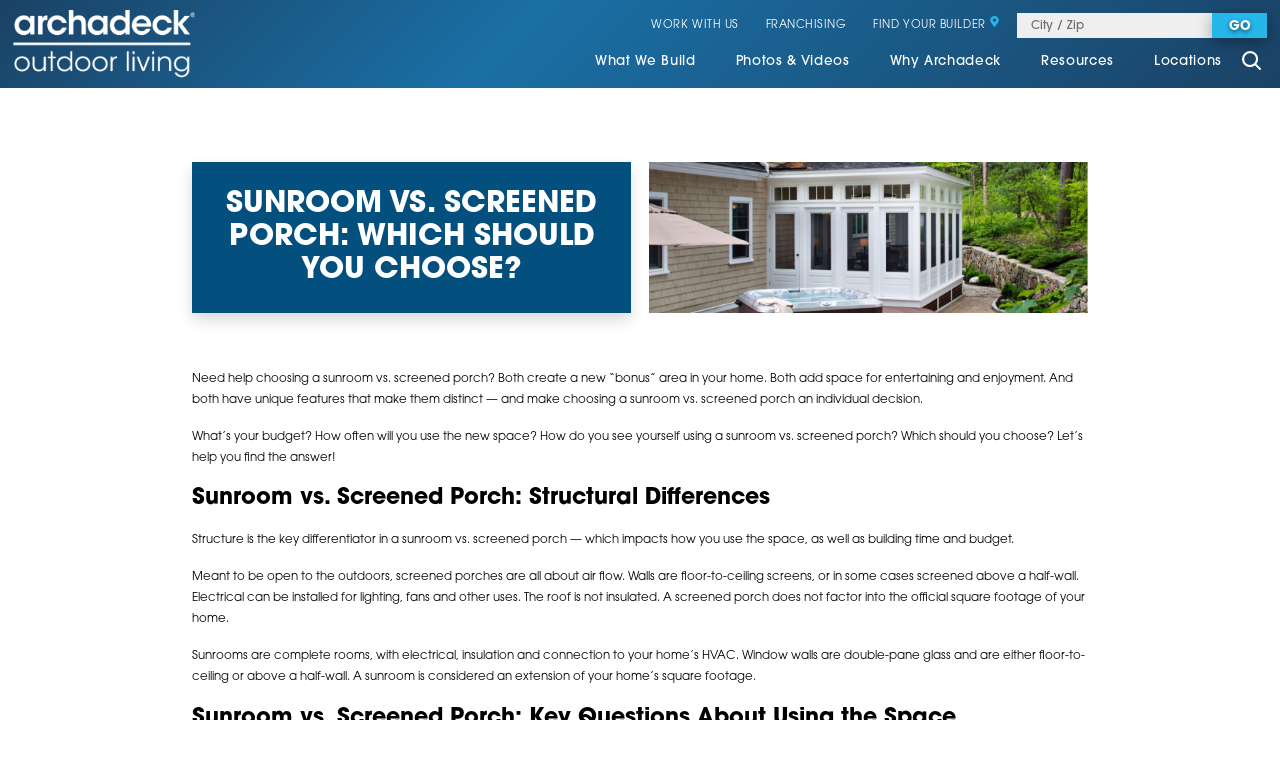

--- FILE ---
content_type: text/html; charset=utf-8
request_url: https://www.archadeck.com/blog/2021/november/sunroom-vs-screened-porch-which-should-you-choos/
body_size: 45681
content:
<!DOCTYPE html>
<html lang="en" data-anim="1" data-prlx="1" data-flr="1" data-i="x37dc20xp4z" data-is="l4nwa6osr8_" data-gmap="AIzaSyCCSUDj5b6maWqpSnOSpZim7KuFjr1xTLI" data-sa="1JS60zp2JnoX%2BkrlvgUzsSmQ6rxp%2Bnhi0CU7zVmLz1RJPZCcLHhMGhkP4Dfqg%2BM8SDXTUt4qNqGUZ%2BN6p%2BqE0Hfgjh2QlibpMChJ%2FwOqqWHIETwmhahKzPi0tO39A1Pd3OCul3cFc94%2Bm%2BrZB0LjckIL5NU%2B%2BBP6rHJlsqUbB15q2CSA">
<head>
	<script type="text/javascript" src="https://d217qqw9cv4mkx.cloudfront.net/cms/includes/xfe68wggbgd.2509161620371.js" defer data-require='["j/poly","j/modernizr","j/jquery","j/jquery.ui","j/ui.touch","j/ui.wheel","j/ui.draw","j/ui.mobile","j/timezone","static","j/jquery.cookie","extensions","uri","behaviors","c/scrollbar","c/loading","m/date","form","adapter","v/jwplayer","video","a/bootstrap","svg"]'></script>
	<title>Sunroom vs. Screened Porch: Which Should You Choose?</title>
	<link rel="canonical" href="https://www.archadeck.com/blog/2021/november/sunroom-vs-screened-porch-which-should-you-choos/"/>
	<meta content="text/html; charset=utf-8" http-equiv="Content-Type"/>
	<meta content="initial-scale=1" name="viewport"/>
	<meta http-equiv="X-UA-Compatible" content="IE=edge,chrome=1"/>
	<meta name="description" content="Need help choosing a sunroom vs. screened porch? Both create a new “bonus” area in your home. Both add space for entertaining and enjoyment. And both have unique features that make them distinct — and make choosing a sunroom vs. screened porch an individual decision."/>
	<meta property="og:type" content="website"/>
	<meta property="og:site_name" content="Archadeck"/>
	<meta property="og:url" content="https://www.archadeck.com/blog/2021/november/sunroom-vs-screened-porch-which-should-you-choos/"/>
	<meta property="og:image" content="https://www.archadeck.com/images/blog/Screenshot_7[1].2111220912447.jpg"/>
	<meta name="twitter:card" content="summary_large_image"/>
	<meta name="twitter:image" content="https://www.archadeck.com/images/blog/Screenshot_7[1].2111220912447.jpg"/>
	<meta name="google-site-verification" content="Q7Xr3W0lyiDnisg1I-yB-gMmNbjEufSKm85B9b9WiHo"/>
	<meta name="msvalidate.01" content="C3F3BC7C934F6B425D2A15307AA60600"/>
	<link rel="preconnect" href="https://use.typekit.net/htj6kdx.css"/>
	<!-- Google Tag Manager -->
	<script type="text/javascript">
(function(n){var t=n.Process||{},i=function(n){var t=+n;return isNaN(t)?n:t},u=function(n){return decodeURIComponent(n.replace(/\+/g,"%20"))},h=/\{(.+?)\}/g,c=window.location.hash&&window.location.hash[1]==="~"&&!/\bSPPC=./i.test(document.cookie||""),s=[],e=null,r=null,o=null,f=null;t.Page=function(n){for(var i=n.length;i--;)c?s.push(n[i]):t.Element(document.getElementById(n[i]))};t.Delayed=function(){var n,i;for(r=null;n=s.shift();)t.Element(document.getElementById(n));try{i=new CustomEvent("process.delayed",{bubbles:!0,cancelable:!0});document.documentElement.dispatchEvent(i)}catch(u){}};t.Element=function(n){if(n)switch(n.getAttribute("data-process")){case"if":t.If(n);break;case"replace":t.Replace(n);break;default:t.Fix(n)}};t.Replace=function(n){var i,f=n.parentNode,r=document.createTextNode(t.Get(n.getAttribute("data-replace"))),u=n.firstElementChild;u&&u.getAttribute&&(i=u.getAttribute("href"))&&i.substring(0,4)==="tel:"&&(i=document.createElement("a"),i.setAttribute("href","tel:"+r.data),i.appendChild(document.createTextNode(r.data)),r=i);f.insertBefore(r,n);f.removeChild(n)};t.Fix=function(n){var r,u,i,f=n.attributes.length,e=n.childNodes.length;if(n.nodeName==="SCRIPT"){n.parentNode.removeChild(n);return}while(f--)r=n.attributes[f],r.name.substring(0,13)=="data-replace-"&&(u=r.name.substring(13),n.setAttribute(u,t.Get(r.value)),n.removeAttribute(r.name));while(e--)i=n.childNodes[e],i.nodeType===3&&i.data&&i.data.indexOf("{")>=0&&(i.data=t.Get(i.data))};t.If=function(n){for(var i,u,f,e,o=n.parentNode,s=n.attributes.length,r=undefined;s--;){i=n.attributes[s];switch(i.name){case"field":r=t.Check(n,t.Get(i.value));break;case"nofield":r=!t.Check(n,t.Get(i.value))}if(r!==undefined)break}if(r)for(u=n.childNodes,f=0,e=u.length;f<e;f++)o.insertBefore(u[0],n);o.removeChild(n)};t.Check=function(n,r){for(var u,f,e=n.attributes.length;e--;){u=n.attributes[e];switch(u.name){case"equals":return r==t.Get(u.value);case"gt":case"greaterthan":case"morethan":return i(r)>i(t.Get(u.value));case"gte":return i(r)>=i(t.Get(u.value));case"lt":case"lessthan":case"lesserthan":return i(r)<i(t.Get(u.value));case"lte":return i(r)<=i(t.Get(u.value));case"ne":case"notequals":return r!=t.Get(u.value);case"contains":return f=t.Get(u.value),r.indexOf(f>=0);case"notcontains":return f=t.Get(u.value),!r.indexOf(f>=0);case"in":return f=t.Get(u.value),t.InArray(r,(""+f).split(","));case"notin":return f=t.Get(u.value),!t.InArray(r,(""+f).split(","));case"between":return f=t.Get(u.value).Split(","),f.length==2&&i(r)>=i(f[0])&&i(r)<=i(f[1])?!0:!1}}return!!r};t.InArray=function(n,t){for(var i=t.length;i--;)if(t[i]==n)return!0;return!1};t.Get=function(n){return n.replace(h,function(n,i){var r=i.split("/"),f=r.shift();return t.Data(f.split(":"),0,r[0])||u(r.shift()||"")})};t.Data=function(n,i,r){var u;switch(n[i].toLowerCase()){case"f":return t.Format(n[i+1],n,i+2,r);case"if":return t.Data(n,i+1)?n.pop():"";case"ifno":case"ifnot":return t.Data(n,i+1)?"":n.pop();case"q":case"querystring":return t.Query(n[i+1])||"";case"session":case"cookie":return t.Cookie(n[i+1])||"";case"number":return t.Number(n[i+1],r)||"";case"request":return u=t.Cookie("RWQ")||window.location.search,u&&u[0]==="?"&&n[i+1]&&n[i+1][0]!="?"&&(u=u.substr(1)),u;case"u":return t.UserData(n[i+1])||"";default:return""}};t.Format=function(n,i,r,u){var h,f,s,e,o;if(!n||r>i.length-1)return"";if(h=null,f=null,n=n.toLowerCase(),e=0,n=="binary")e=2;else if(r+1<i.length)switch(n){case"p":case"phone":case"p2":case"phone2":case"p3":case"phone3":i[r].indexOf("0")>=0&&(f=i[r],e=1);break;default:s=parseInt(i[r]);isNaN(s)||(h=s,e=1)}o=t.Data(i,r+e,u);switch(n){case"p":case"phone":return t.Phone(""+o,f);case"p2":case"phone2":return t.Phone(""+o,f||"000.000.0000");case"p3":case"phone3":return t.Phone(""+o,f||"000-000-0000");case"tel":return t.Phone(""+o,f||"0000000000")}};t.Phone=function(n,t){var u,i,f,r;if(!n)return"";if(u=n.replace(/\D+/g,""),u.length<10)return n;for(i=(t||"(000) 000-0000").split(""),f=0,r=0;r<i.length;r++)i[r]=="0"&&(f<u.length?i[r]=u[f++]:(i.splice(r,1),r--));return f==10&&u.length>10&&i.push(" x"+u.substring(10)),i.join("")};t.Query=function(n){var r,f,o,i,s;if(!e)for(e={},r=t.Cookie("RWQ")||window.location.search,f=r?r.substring(1).split("&"):[],o=f.length;o--;)i=f[o].split("="),s=u(i.shift()).toLowerCase(),e[s]=i.length?u(i.join("=")):null;return e[n.toLowerCase()]};t.Cookie=function(n){var f,i,o,e,t;if(!r)for(r={},f=document.cookie?document.cookie.split("; "):[],i=f.length;i--;){o=f[i].split("=");e=u(o.shift()).toLowerCase();t=o.join("=");switch(t[0]){case"#":r[e]=+t.substring(1);break;case":":r[e]=new Date(+t.substring(1));break;case"!":r[e]=t==="!!";break;case"'":r[e]=u(t.substring(1));break;default:r[e]=u(t)}}for(f=n.split("|"),i=0;i<f.length;i++)if(t=r[f[i].toLowerCase()],t)return t;return""};t.UserData=function(n){switch(n){case"DisplayName":return t.Cookie("U_DisplayName")||"";case"TimeOfDay":var r=new Date,i=r.getHours();return i>=17||i<5?"Evening":i<12?"Morning":"Afternoon"}};t.Number=function(n,i){var s,u,r,e;if(!i)return i;if(!o)for(o={},s=(t.Cookie("PHMAP")||"").split(","),e=0;e<s.length;e++)u=(s[e]||"").split("="),u.length===2&&(o[u[0]]=u[1]);return r=o[i],r&&r!=="0"||(r=i),f||(f={}),f[r]=1,r};t.Phones=function(){var n,t;if(f){n=[];for(t in f)f.hasOwnProperty(t)&&n.push(t);return n.join("|")}return null};n.Process=t;document.documentElement&&(document.documentElement.clientWidth<=1280||(t.Cookie("pref")&1)==1)&&(document.documentElement.className+=" minimize")})(this);
(function(n){window.rrequire||n(window)})(function(n){function b(i,r,u,f){var h,b,e,a,g,o,nt=(new Date).getTime(),p,c,l,w;if(((!s||nt-s>1e3)&&(st(),s=nt),!t[i])&&(h=k(i,f),h.length)){switch(h[0]){case"/common/js/j/jquery.js":case"/common/js/j/jquery.1.x.js":case"/common/js/j/jquery.2.x.js":h[0]=n.Modernizr&&n.Modernizr.canvas?"/common/js/j/jquery.2.x.js":"/common/js/j/jquery.1.x.js"}if(d(h),f==="css"?(e=n.document.createElement("link"),e.setAttribute("type","text/css"),e.setAttribute("rel","stylesheet"),a="href"):(e=n.document.createElement("script"),e.setAttribute("type","text/javascript"),e.setAttribute("async","async"),a="src",g=h.length<2||i[0]==="/"),i.indexOf("j/jquery")>=0)try{throw new Error("Jquery Require "+i);}catch(tt){for(console.log(tt.stack),p=[],c=arguments;c;)l=[],l.push.apply(l,c),p.push(l),w=c.callee.caller,c=w&&w.arguments;console.log(JSON.stringify(p))}o=h[0];o.substring(0,8)==="/common/"?o=v+o:o.substring(0,5)===rt&&(o=y+o);ot(e,i,f,g);e.setAttribute(a,o);b=n.document.head||n.document.body;b.appendChild(e)}}function ot(t,i,r,e){var s=function(){e?(n.register(i),l()):r==="css"&&(f[i]=!0,l())},o=function(){r==="js"&&console.log('error - "'+i+'" could not be loaded, rrequire will not fire.')};t.addEventListener?(t.addEventListener("load",s,!1),t.addEventListener("error",o,!1)):t.onload=t.onreadystatechange=function(n,r){var f=t.readyState;if(r||!f||/loaded|complete/.test(f)){if(f==="loaded"&&(t.children,t.readyState==="loading"&&(f="error")),t.onload=t.onreadystatechange=null,t=null,e&&f!=="error"){setTimeout(function(){var n=u[i];!n||n()?s():o();s=null;o=null},1);return}f==="error"?o():s();o=null;sucess=null}}}function st(){for(var t,r,u,i=document.querySelectorAll("script[src]"),n=0;n<i.length;n++)t=i[n],r=t.getAttribute("src"),u=t.getAttribute("data-require"),c(r,u,"js");for(i=document.querySelectorAll("link[rel='stylesheet'][href]"),n=0;n<i.length;n++)t=i[n],r=t.getAttribute("href"),u=t.getAttribute("data-require"),c(r,u,"css")}function k(t,i){var r=[];if(!t)return r;if(t.indexOf(n.location.origin)===0&&(t=t.substring(n.location.origin.length)),m=et.exec(t)){if(m[1])return r.push(t),r;if(m[2])return r.push(n.location.protocol+t),r;(m=/(.+?)\.\d{13}(\.\w{2,12})$/.exec(t))&&(t=m[1]+m[2]);r.push(t);(m=/^\/(common|cms)\/(admin\/|js\/|css\/)?(.+?)(\.js|\.css)$/.exec(t))&&(t=m[1]==="cms"?m[1]+"/"+(m[2]||"")+m[3]:m[2]==="admin/"?m[2]+m[3]:m[3],r.push(t))}else/^cms\//.test(t)?r.push("/"+t+"."+i):/^admin\//.test(t)?r.push("/common/"+t+"."+i):i==="js"?r.push("/common/js/"+t+"."+i):i==="css"&&r.push("/common/css/"+t+"."+i),r.push(t);return r}function c(n,i,r){var f,u;if(n&&!t[n]&&(f=k(n,r),d(f),i)){try{arr=it(i)}catch(e){return}for(len=arr&&arr.length,u=0;u<len;u++)c(arr[u],null,r)}}function d(n,i){for(var r,u=0;u<n.length;u++){r=n[u];switch(r){case"j/jquery":case"j/jquery.1.x":case"j/jquery.2.x":case"j/jquery.3.x":t["j/jquery"]=!0;t["j/jquery.1.x"]=!0;t["j/jquery.2.x"]=!0;t["j/jquery.3.x"]=!0;t["/common/js/j/jquery.js"]=!0;t["/common/js/j/jquery.1.x.js"]=!0;t["/common/js/j/jquery.2.x.js"]=!0;t["/common/js/j/jquery.3.x.js"]=!0;break;case"cms":case"cms-5":i==="css"?(t.cms=!0,t["cms-5"]=!0,t["/common/css/cms.css"]=!0,t["/common/css/cms-5.css"]=!0):t[r]=!0;break;default:t[r]=!0}}}function g(n){for(var t,i=n.length;i--;)if(t=n[i],t&&!f[t])return!1;return!0}function ht(){var t,n=r.length;for(e&&(clearTimeout(e),e=0);n--;)t=r[n],t[2]===!0&&r.splice(n,1);r.length===0&&document.documentElement.classList&&document.documentElement.classList.remove("requiring")}function l(){for(var t,i=0,u=r.length;i<u;)(t=r[i++],t[2]!==!0)&&g(t[0])&&(t[2]=!0,t[1](n.jQuery,n),e&&clearTimeout(e),e=setTimeout(ht,1))}function nt(n){var t;if(n){if(typeof n=="string")return[n.toLowerCase()];if(Array.isArray(n)){for(t=n.length;t--;)n[t]=(""+(n[t]||"")).toLowerCase();return n}return null}return null}function tt(n,t){for(var i,r,u=0;u<n.length;u++)if(i=h[n[u]],i){for(n.splice(u,1),u--,r=i[0].length;r--;)n.push(i[0][r]);if(i[1]&&t)for(r=i[1].length;r--;)t.push(i[1][r])}t&&t.length&&tt(t)}function ct(t){var r=0,i=function(){if(n.google&&n.google.maps)n.register(t);else if(++r>20)throw new Error("Unable to load google maps api script.");else setTimeout(i,250)};setTimeout(i,250)}var it=function(n,t){return(window.JSON2||JSON).parse(n,t)},i="/",o=".",a=":",v=i+i+"www.scorpioncms.com",rt=i+"cms"+i,y=i+i+window.location.host,f={},t={},r=[],e=0,p=document&&document.documentElement&&document.documentElement.getAttribute("data-gmap"),ut=p&&"&key="+p,w=Object.prototype,lt=w.toString,ft=w.hasOwnProperty,h={jquery:[["j/jquery","j/jquery.ui"]],behavior:[["behaviors"],["cms-behave"]],googlemap:[["https"+a+i+i+"maps.googleapis.com/maps/api/js?v=3&libraries=places&callback=registermap"+(ut||"")]],map:[["m/gmap"]],loading:[["c/loading2"],["cms-5"]],jwplayer:[[i+"common/js/v/jwplayer"+o+"js"]],tools:[["jquery","behavior","extensions","uri","chart","c/cms","c/scrollbar","loading","form"],["cms-tools","opensans"]],opensans:[["https"+a+i+i+"fonts.googleapis.com/css?family=Open+Sans:300,400italic,400,600,700|Montserrat:400,700"]],ckeditor:[[o+o+i+"ckeditor/ckeditor"]],ck:[["admin/ck/ckeditor"]],ace:[[i+i+"cdnjs.cloudflare.com/ajax/libs/ace/1.4.11/ace"+o+"js"]],weather:[["m/weather"]],cookie:[["j/jquery.cookie"]],form2:[["admin/js/form","admin/js/poly"]]},u={"j/jquery":function(){return!!n.jQuery},"j/jquery.1.x":function(){return!!n.jQuery},"j/jquery.2.x":function(){return!!n.jQuery},"j/jquery.3.x":function(){return!!n.jQuery},"j/jquery.ui":function(){return!!(n.jQuery&&n.jQuery.widget)},"j/jquery.cookie":function(){return!!(n.jQuery&&n.jQuery.cookie)},"j/poly":function(){return!!(n.Element&&n.Element.prototype&&n.Element.prototype.scrollIntoViewport)},googlemap:function(){return!!(n.google&&n.google.maps)},jwplayer:function(){return!!n.jwplayer},ckeditor:function(){return!!n.CKEDITOR},ace:function(){return!!n.ace},weather:function(){return!!(n.jQuery&&n.jQuery.weather)}},et=/^(https?:)?(\/\/([\w\-\.]+))?(\/.+)/i,s;(function(){var n;for(var t in u)ft.call(u,t)&&(n=h[t],n&&n[0]&&n[0][0]&&(u[n[0][0]]=u[t]))})();Array.isArray||(Array.isArray=function(n){return Object.prototype.toString.call(n)==="[object Array]"});Function.isFunction||(Function.isFunction=function(n){return Object.prototype.toString.call(n)==="[object Function]"});s=null;n.registerLoading=function(n){t[n]=!0};n.register=function(n){n&&typeof n=="string"&&(t[n]=!0,f[n]=!0,l())};n.registermap=function(){var n=h.googlemap[0][0];register(n)};n.rrequire=function(i,e,o){var a,h,v,c,s,y,l;if(i=nt(i),i){for(Function.isFunction(o)&&(a=o,o=e,e=a,a=null),o=nt(o),o||(o=[]),tt(i,o),h=i.length,v=!0;h--;)if((c=i[h],c)&&(s=c.toLowerCase(),!f[s])){if(y=u[s],y&&y()){f[s]=!0;continue}if(v=!1,!t[s]){if(s.indexOf("maps.googleapis.com")!==-1&&document.querySelector("script[src*='maps.googleapis.com']")){ct(s);continue}b(c,"script","src","js")}}for(h=0;h<o.length;)(l=o[h],l)&&(s=l.toLowerCase(),f[s]||b(l,"link","href","css"),h++);Function.isFunction(e)&&(v||g(i)?e(n.jQuery,n):r.push([i,e,!1]))}};n.rrequire.setBase=function(n){v=n};n.rrequire.setHost=function(n){y=n};n.rrequire.setDetect=function(n,t){n&&typeof n=="string"&&Function.isFunction(t)&&(u[n]=t)};n.rrequire.getLoading=function(){var n=Object.keys(t);return n.sort(),console.log(JSON.stringify(n,null,"\t"))};n.require||(n.require=n.rrequire)});
</script>
	<script>(function(n,t,i,r,u){n[r]=n[r]||[];n[r].push({"gtm.start":(new Date).getTime(),event:"gtm.js"});var e=t.getElementsByTagName(i)[0],f=t.createElement(i),o=r!="dataLayer"?"&l="+r:"";f.async=!0;f.src="https://www.googletagmanager.com/gtm.js?id="+u+o;e.parentNode.insertBefore(f,e)})(window,document,"script","dataLayer","GTM-KNHZ8WJ3");</script>
	<!-- End Google Tag Manager -->
	<script type="text/javascript">
(function(i,s,o,g,r,a,m){i['GoogleAnalyticsObject']=r;i[r]=i[r]||function(){
(i[r].q=i[r].q||[]).push(arguments)},i[r].l=1*new Date();a=s.createElement(o),
m=s.getElementsByTagName(o)[0];a.defer=!0;a.src=g;m.parentNode.insertBefore(a,m)
})(window,document,'script','//www.google-analytics.com/analytics.js','ga');

ga('create', 'UA-8043786-1', 'auto');

ga('require', 'displayfeatures');

(function(w) {
	if (w.ga && w.VedDecode && w.VedDecode.ved) {
		// Send pageview with custom dimension data
		ga('set', {
			dimension1: getVedValue('linkIndex'),
			dimension2: getVedValue('linkType'),
			dimension3: getVedValue('resultPosition'),
			dimension4: getVedValue('subResultPosition'),
			dimension5: getVedValue('page')
			});
	}
	function getVedValue(key) {
		var ret = w.VedDecode[key];
		return ret ? ret + '' : '(not set)';
	}
})(window);

ga('send', 'pageview');

</script>
	<!-- Google Tag Manager -->
<script>(function(w,d,s,l,i){w[l]=w[l]||[];w[l].push({'gtm.start':
new Date().getTime(),event:'gtm.js'});var f=d.getElementsByTagName(s)[0],
j=d.createElement(s),dl=l!='dataLayer'?'&l='+l:'';j.async=true;j.src=
'https://www.googletagmanager.com/gtm.js?id='+i+dl;f.parentNode.insertBefore(j,f);
})(window,document,'script','dataLayer','GTM-533TZG');</script>
<!-- End Google Tag Manager -->
	<!-- Facebook Pixel Code -->
<script>
!function(f,b,e,v,n,t,s){if(f.fbq)return;n=f.fbq=function(){n.callMethod?
n.callMethod.apply(n,arguments):n.queue.push(arguments)};if(!f._fbq)f._fbq=n;
n.push=n;n.loaded=!0;n.version='2.0';n.queue=[];t=b.createElement(e);t.defer=!0;
t.src=v;s=b.getElementsByTagName(e)[0];s.parentNode.insertBefore(t,s)}(window,
document,'script','//connect.facebook.net/en_US/fbevents.js');

fbq('dataProcessingOptions', ['LDU'], 0, 0);

fbq('init', '4190892367593059');
fbq('track', 'PageView');</script>
<!-- End Facebook Pixel Code -->
	<link rel="stylesheet" type="text/css" href="https://d217qqw9cv4mkx.cloudfront.net/cms/includes/05vee61igf7.2507010500148.css" data-require='["cms","cms-behave"]'/>
	<script>(function(){
var cook = /(?:^|\b)COOK=(.+?)(?:$|;)/.exec( document.cookie )?.[1];
var analytics;
var marketing;
if(cook==='YES'){analytics=true;marketing=true;}
else if(cook==='NO!'){analytics=false;marketing=false;}
else if(cook==='ANALYTICS'){analytics=true;marketing=false;}
else if(cook==='MARKETING'){analytics=false;marketing=true;}
else{analytics=true;marketing=navigator.globalPrivacyControl||window.doNotSell?false:true;}
window.$consentState={analytics,marketing};
})();</script>
<script type="module" src="https://d217qqw9cv4mkx.cloudfront.net/common/usc/p/manage-cookies.js"></script>
</head>
<body class="sub" data-config="0uaxr1n6.ouy\rpzeugrh.9vs\kzpl3dai.vwb\hw5f244s.6g4" data-id="16828679" data-s="35" data-i="295851" data-p="132" data-fk="1287343">
	<!-- Google Tag Manager (noscript) -->
	<noscript><iframe src="https://www.googletagmanager.com/ns.html?id=GTM-KNHZ8WJ3" height="0" width="0" style="display:none;visibility:hidden"></iframe></noscript>
	<!-- End Google Tag Manager (noscript) -->

	<div id="AccessibilityZone"><div id="AccessibilityMenu" class="access-menu access-options flex">
	

	<div class="access-btn open-btn btn" title="Open the accessibility options menu">
		Open Accessibility Menu
	</div>
	<ul>
		<li>
			<button class="flex" data-action="content"><svg viewBox="0 0 36 36"><use data-href="/cms/svg/site/l4nwa6osr8_.36.2601121634462.svg#skip_content"></use></svg> Skip to Content</button>
		</li>
		<li>
			<button class="flex" data-action="menu"><svg viewBox="0 0 36 36"><use data-href="/cms/svg/site/l4nwa6osr8_.36.2601121634462.svg#skip_menu"></use></svg> Skip to Menu</button>
		</li>
		<li>
			<button class="flex" data-action="largeText"><svg viewBox="0 0 36 36"><use data-href="/cms/svg/site/l4nwa6osr8_.36.2601121634462.svg#text_size"></use></svg> Increase Text Size</button>
		</li>
		<li>
			<button class="flex clear-btn" data-action="clear">Clear All <svg viewBox="0 0 36 36"><use data-href="/cms/svg/site/l4nwa6osr8_.36.2601121634462.svg#trash"></use></svg></button>
		</li>
	</ul>
	<span class="access-btn close-btn">
		<svg viewBox="0 0 36 36" class="accessibility" role="presentation"><use data-href="/cms/svg/site/l4nwa6osr8_.36.2601121634462.svg#accessibility"></use></svg> 
		Hide
	</span>
</div></div>
	<header id="HeaderZone"><form id="Form_MastheadV1" method="post" enctype="multipart/form-data" action="/blog/2021/november/sunroom-vs-screened-porch-which-should-you-choos/" data-search="1">
<input type="hidden" name="_m_" value="MastheadV1">
<section id="MastheadV1" class="masthead v1" universal_="true">
	
	
	<div class="flex spaced middle">
		<a href="/" class="top-logo">
			<picture>
				<source srcset="/images/design/logo.2104261452433.webp" type="image/webp"/>
				<img alt="Archadeck" src="https://d217qqw9cv4mkx.cloudfront.net/images/design/logo.2104261452458.png" title="Archadeck" type="image/png">
			</picture>
			<svg viewBox="0 0 36 36"><use data-href="/cms/svg/site/l4nwa6osr8_.36.2601121634462.svg#logo_bug"></use></svg>
		</a>
		<button class="toggle menu-btn" id="MenuToggle" aria-label="Toggle Primary Navigation Menu" aria-haspopup="true" type="button">
	        <span></span>
	        <span></span>
	        <span></span>
	    </button>
		<div class="masthead-right">
			<div class="tier-nav flex">
				<ul class="flex middle">
					<li>
						<a href="/resources/work-with-us/" target="">
							Work With Us 
						</a>
					</li><li>
						<a href="https://www.archadeckfranchise.com/?SPPC=Offline&sppccampaignid=342476" target="_blank">
							Franchising 
						</a>
					</li>
					<li class="flex middle small-zip-search ui-repeater" id="MastheadV1_HDR0_ctl00_FTR0_HeaderAreaV1ZipSearch">
						<label class="flex middle" data-item="i" data-key=""><a href="/locations/">Find Your Builder <svg viewBox="0 0 36 36"><use data-href="/cms/svg/site/l4nwa6osr8_.36.2601121634462.svg#icon_location_marker"></use></svg></a></label>
						<div class="input-text flex middle" data-item="i" data-key="">
							<input placeholder="City / Zip" id="MastheadV1_HDR0_ctl00_FTR0_HeaderAreaV1ZipSearch_ITM0_AreaSearch" type="text" class="ui-cms-input" name="MastheadV1$HDR0$ctl00$FTR0$HeaderAreaV1ZipSearch$ITM0$AreaSearch" value>
							<input id="MastheadV1_HDR0_ctl00_FTR0_HeaderAreaV1ZipSearch_ITM0_MainSearch" value="true" type="hidden" class="ui-cms-input" name="MastheadV1$HDR0$ctl00$FTR0$HeaderAreaV1ZipSearch$ITM0$MainSearch">
							<button class="btn v1" value="" type="submit" id="MastheadV1_HDR0_ctl00_FTR0_HeaderAreaV1ZipSearch_ITM0_ctl03" name="MastheadV1$HDR0$ctl00$FTR0$HeaderAreaV1ZipSearch$ITM0$ctl03">Go</button>
						</div>
					</li>
				</ul>
			</div>
			<nav class="top-nav flex middle">
				<ul class="flex" role="menu" aria-label="Top Navigation" aria-labelledby="MenuToggle">
					<li role="menuitem">
						<a href="/what-we-build/" target="">What We Build</a>
						
							
								<button id="what-we-buildChildMenuToggle" aria-label="Toggle Child Navigation Menu for What We Build" aria-controls="what-we-buildChildMenu" aria-haspopup="true" type="button">
									<svg viewBox="0 0 16 16"><use data-href="/cms/svg/site/l4nwa6osr8_.16.2601121635532.svg#add"></use></svg>
								</button>
							
						
						<div>
							<ul role="menu">
								<li role="menuitem">
						<a href="/what-we-build/decks/" target="">Decks</a>
						
						
					</li><li role="menuitem">
						<a href="/what-we-build/fire-features/" target="">Fire Features</a>
						
						
					</li><li role="menuitem">
						<a href="/what-we-build/outdoor-kitchens/" target="">Outdoor Kitchens</a>
						
						
					</li><li role="menuitem">
						<a href="/what-we-build/patios-hardscapes/" target="">Patios & Hardscapes</a>
						
						
					</li><li role="menuitem">
						<a href="/what-we-build/pergolas/" target="">Pergolas</a>
						
						
					</li><li role="menuitem">
						<a href="/what-we-build/porches/" target="">Porches</a>
						
						
					</li><li role="menuitem">
						<a href="/what-we-build/redecking/" target="">Redecking</a>
						
						
					</li><li role="menuitem">
						<a href="/what-we-build/screened-porches/" target="">Screened Porches</a>
						
						
					</li><li role="menuitem">
						<a href="/what-we-build/sunrooms/" target="">Sunrooms</a>
						
						
					</li><li role="menuitem">
						<a href="/what-we-build/gazebos-pavilions/" target="">Gazebos & Pavilions </a>
						
						
					</li><li role="menuitem">
						<a href="/chester-county/what-we-build/porch-enclosures/" target="">Porch Enclosures</a>
						
						
					</li>
							</ul>
							<button class="js-close" id="what-we-buildChildMenuClose" aria-label="Close Child Navigation Menu for What We Build" aria-controls="what-we-buildChildMenu" type="button">
								<svg viewBox="0 0 16 16"><use data-href="/cms/svg/site/l4nwa6osr8_.16.2601121635532.svg#cancel"></use></svg>
							</button>
						</div>
					</li><li role="menuitem">
						<a href="/photos-videos/" target="">Photos & Videos</a>
						
							
								<button id="photos-videosChildMenuToggle" aria-label="Toggle Child Navigation Menu for Photos & Videos" aria-controls="photos-videosChildMenu" aria-haspopup="true" type="button">
									<svg viewBox="0 0 16 16"><use data-href="/cms/svg/site/l4nwa6osr8_.16.2601121635532.svg#add"></use></svg>
								</button>
							
						
						<div>
							<ul role="menu">
								<li role="menuitem">
						<a href="/photos-videos/photo-galleries/" target="">Photo Galleries</a>
						
						
					</li><li role="menuitem">
						<a href="/photos-videos/video-galleries/" target="">Video Galleries</a>
						
						
					</li>
							</ul>
							<button class="js-close" id="photos-videosChildMenuClose" aria-label="Close Child Navigation Menu for Photos & Videos" aria-controls="photos-videosChildMenu" type="button">
								<svg viewBox="0 0 16 16"><use data-href="/cms/svg/site/l4nwa6osr8_.16.2601121635532.svg#cancel"></use></svg>
							</button>
						</div>
					</li><li role="menuitem">
						<a href="/why-archadeck/" target="">Why Archadeck</a>
						
							
								<button id="why-archadeckChildMenuToggle" aria-label="Toggle Child Navigation Menu for Why Archadeck" aria-controls="why-archadeckChildMenu" aria-haspopup="true" type="button">
									<svg viewBox="0 0 16 16"><use data-href="/cms/svg/site/l4nwa6osr8_.16.2601121635532.svg#add"></use></svg>
								</button>
							
						
						<div>
							<ul role="menu">
								<li role="menuitem">
						<a href="/why-archadeck/better-building/" target="">Better Building</a>
						
						
					</li><li role="menuitem">
						<a href="/why-archadeck/custom-designs/" target="">Custom Designs</a>
						
						
					</li><li role="menuitem">
						<a href="/why-archadeck/our-process/" target="">Our Process</a>
						
						
					</li><li role="menuitem">
						<a href="/why-archadeck/our-warranty/" target="">Our Warranty</a>
						
						
					</li><li role="menuitem">
						<a href="/resources/financing/" target="">Financing</a>
						
						
					</li><li role="menuitem">
						<a href="/why-archadeck/testimonials/" target="">Testimonials</a>
						
						
					</li>
							</ul>
							<button class="js-close" id="why-archadeckChildMenuClose" aria-label="Close Child Navigation Menu for Why Archadeck" aria-controls="why-archadeckChildMenu" type="button">
								<svg viewBox="0 0 16 16"><use data-href="/cms/svg/site/l4nwa6osr8_.16.2601121635532.svg#cancel"></use></svg>
							</button>
						</div>
					</li><li role="menuitem">
						<a href="/resources/" target="">Resources</a>
						
							
								<button id="resourcesChildMenuToggle" aria-label="Toggle Child Navigation Menu for Resources" aria-controls="resourcesChildMenu" aria-haspopup="true" type="button">
									<svg viewBox="0 0 16 16"><use data-href="/cms/svg/site/l4nwa6osr8_.16.2601121635532.svg#add"></use></svg>
								</button>
							
						
						<div>
							<ul role="menu">
								<li role="menuitem">
						<a href="/resources/free-design-guide/" target="">Free Design Guide</a>
						
						
					</li><li role="menuitem">
						<a href="/resources/choosing-a-contractor/" target="">Choosing a Contractor</a>
						
						
					</li><li role="menuitem">
						<a href="/blog/" target="">Blog</a>
						
						
					</li><li role="menuitem">
						<a href="/photos-videos/photo-galleries/" target="">Photo Gallery</a>
						
						
					</li><li role="menuitem">
						<a href="/photos-videos/video-galleries/" target="">Video Gallery</a>
						
						
					</li><li role="menuitem">
						<a href="/resources/our-partners/" target="">Our Partners</a>
						
						
					</li><li role="menuitem">
						<a href="/resources/faqs/" target="">FAQs</a>
						
						
					</li><li role="menuitem">
						<a href="/resources/financing/" target="">Financing</a>
						
						
					</li><li role="menuitem">
						<a href="/resources/contact-corporate/" target="">Contact Corporate</a>
						
						
					</li><li role="menuitem">
						<a href="/resources/work-with-us/" target="">Work With Us</a>
						
						
					</li><li role="menuitem">
						<a href="/resources/known-by-the-company-we-keep/" target="">Known by the Company We Keep</a>
						
						
					</li><li role="menuitem">
						<a href="/pricing/" target="">Pricing</a>
						
						
					</li><li role="menuitem">
						<a href="/resources/find-your-outdoor-style/" target="">Find Your Outdoor Style</a>
						
						
					</li>
							</ul>
							<button class="js-close" id="resourcesChildMenuClose" aria-label="Close Child Navigation Menu for Resources" aria-controls="resourcesChildMenu" type="button">
								<svg viewBox="0 0 16 16"><use data-href="/cms/svg/site/l4nwa6osr8_.16.2601121635532.svg#cancel"></use></svg>
							</button>
						</div>
					</li><li role="menuitem">
						<a href="/locations/" target="">Locations</a>
						
							
								<button id="locationsChildMenuToggle" aria-label="Toggle Child Navigation Menu for Locations" aria-controls="locationsChildMenu" aria-haspopup="true" type="button">
									<svg viewBox="0 0 16 16"><use data-href="/cms/svg/site/l4nwa6osr8_.16.2601121635532.svg#add"></use></svg>
								</button>
							
						
						<div>
							<ul role="menu">
								<li role="menuitem">
						<a href="/locations/arizona/" target="">Arizona</a>
						
						
					</li><li role="menuitem">
						<a href="/locations/minnesota/" target="">Minnesota</a>
						
						
					</li><li role="menuitem">
						<a href="/locations/new-hampshire/" target="">New Hampshire</a>
						
						
					</li><li role="menuitem">
						<a href="/locations/wisconsin/" target="">Wisconsin</a>
						
						
					</li>
							</ul>
							<button class="js-close" id="locationsChildMenuClose" aria-label="Close Child Navigation Menu for Locations" aria-controls="locationsChildMenu" type="button">
								<svg viewBox="0 0 16 16"><use data-href="/cms/svg/site/l4nwa6osr8_.16.2601121635532.svg#cancel"></use></svg>
							</button>
						</div>
					</li>
				</ul>
				<a href="/site-search/" aria-label="Site Search"><svg viewBox="0 0 16 16"><use data-href="/cms/svg/site/l4nwa6osr8_.16.2601121635532.svg#search"></use></svg></a>
			</nav>
		</div>
	</div>
</section>
</form></header>
	<main id="MainZone"><form id="Form_BlogEntry" method="post" enctype="multipart/form-data" action="/blog/2021/november/sunroom-vs-screened-porch-which-should-you-choos/">
<input type="hidden" name="_m_" value="BlogEntry">
<input type="hidden" class="ui-cms-input" id="BlogEntry__edit_" name="BlogEntry$_edit_" value>
<input type="hidden" class="ui-cms-input" id="BlogEntry__command_" name="BlogEntry$_command_" value>
<section id="BlogEntry" class="blog-entry ui-repeater ui-ajax" universal_="true" data-content="true" data-popup='{"buttons":[]}'>
	
	<div class="main flex spaced add-top-margin" data-item="i" data-key="1287343">
		<header class="half full">
			<h1 itemprop="headline">Sunroom vs. Screened Porch: Which Should You Choose?</h1>
			
		</header>
		
				
				
					<picture class="half">
						<img src="[data-uri]" alt="" role="presentation" data-src="https://d217qqw9cv4mkx.cloudfront.net/images/blog/Screenshot_7[1].2111220912447.jpg">
					</picture>
				
		

		<article class="content full">
			<div itemprop="articleBody">
				<p>Need help choosing a sunroom vs. screened porch? Both create a new “bonus” area in your home. Both add space for entertaining and enjoyment. And both have unique features that make them distinct — and make choosing a sunroom vs. screened porch an individual decision.</p><p>What’s your budget? How often will you use the new space? How do you see yourself using a sunroom vs. screened porch? Which should you choose? Let’s help you find the answer!</p><h2><b>Sunroom vs. Screened Porch: Structural Differences</b></h2><p>Structure is the key differentiator in a sunroom vs. screened porch — which impacts how you use the space, as well as building time and budget.</p><p>Meant to be open to the outdoors, screened porches are all about air flow. Walls are floor-to-ceiling screens, or in some cases screened above a half-wall. Electrical can be installed for lighting, fans and other uses. The roof is not insulated. A screened porch does not factor into the official square footage of your home.</p><p>Sunrooms are complete rooms, with electrical, insulation and connection to your home’s HVAC. Window walls are double-pane glass and are either floor-to-ceiling or above a half-wall. A sunroom is considered an extension of your home’s square footage.</p><h2><b>Sunroom vs. Screened Porch: Key Questions About Using the Space</b></h2><p>When doing home improvements, budget is always a top consideration. But when choosing a sunroom vs. screened porch, how you’ll use the space should be the key driver. Once you determine your preference, you can plan your design to your budget.</p><p>Let’s review key questions — and answers — that will help guide your decision:</p><p><b><i>Do you want an outdoor living area?</i></b></p><p><b>YES:</b> A screened porch directly connects you with the great outdoors — while protecting you from rain and bugs, of course.</p><p><b>NO:</b> Sunrooms are meant to give you a great view of nature and let the sun shine in while you stay comfortable indoors.</p><p><b><i>Do you want a space you can use year-round?</i></b></p><p><b>YES:</b> For year-round use, only a sunroom gives you full climate control 24/7/365. Open the windows when it’s nice. Otherwise your HVAC system will keep you comfortable.</p><p><b>NO:</b> Screened porches are intended for seasonal use, which will vary depending on where you live. Fireplaces and fans can extend your usage. If you want to use a gas fire feature, check with a pro for ventilation and placement to stay safe.</p><p><b><i>Do you need to protect your furnishings?</i></b></p><p><b>YES:</b> Sunrooms offer protection from dust, pollen and moisture, so you can use any furnishings you like.</p><p><b>NO:</b> Screened porches should be furnished with items meant for outdoor use, which stand up to weather elements and can be wiped down or hosed off when needed.</p><p><b><i>Is bug protection important?</i></b></p><p><b>YES:</b> Both a screened porch and a sunroom will keep those pesky critters at bay.</p><p><b>NO:</b> If bug control isn’t a goal, either space will suit you.</p><p><b><i>Do you need the space to offer privacy?</i></b></p><p><b>YES:</b> Both a screened porch and a sunroom can be made more private with curtains or shutters — while still allowing you to enjoy the view and the breeze.</p><p><b>NO:</b> If you’re not worried about prying eyes, both spaces will work for you.</p><h2><b>Sunroom vs. Screened Porch: Budget and Time</b></h2><p>It should be no surprise that sunrooms cost more than screened porches because sunrooms are living spaces with insulation, HVAC and everything a room in your house would require. Costs for a sunroom vs. screened porch can be as much as double, though those costs can be well worth it to expand your square footage and give you more space for entertaining, relaxing, dining, working or working out. Keep in mind that adding square footage to your home can change its value — and your taxes.</p><p>Some options to impact overall costs:</p><ol><li>Screen in an existing porch or patio that is structurally sound and reduce your total costs for a screened porch compared to starting from scratch.</li><li>Add single-pane windows or a 4-track window system to a screened porch to extend your use to 3 seasons — you’ll get more time to enjoy it, but be advised it won’t be efficient to heat or cool the space for everyday off-season use.</li></ol><p>Generally speaking, because sunrooms are more complex structures, they take more time to complete. You may also need to factor in extra time for your area’s permitting and inspection processes.</p><p>Now that you’ve had the chance to think about how you’ll use a sunroom vs. screened porch, have you made your choice? Do you want the unlimited utility and year-round comfort of a sunroom? Or do you prefer a space that lets you enjoy the outdoors? Whatever you choose, enjoy your new space!</p><p><i>When you’re ready to take the next step, Archadeck is ready to help you bring your space to life. At Archadeck, count on our design experts to help you customize your sunroom or screened porch to your lifestyle and budget and create space that’s uniquely you. Our local owners use only premium products and trained, licensed contractors, and are backed by Archadeck’s exacting standards, professional code of conduct and three decades of proven experience as North America’s largest deck, porch and patio builder. Contact your local Archadeck today to get started. </i></p>
			</div>
			
		</article>
				<ul class="flex full spaced">
			<li>
				<a href="/blog/2021/october/get-fired-up-choosing-a-fire-feature-for-your-de/" class="btn">Previous Post</a>
			</li>
			<li>
				<span id="BlogEntry_ITM1287343_BlogEntry_1" data-process="if" style="display:none" nofield="{Cookie:L}">
					<a class="btn" href="/blog/" target="" role="menuitem">
					
						Back to Blog	
					</a>
				</span>
				<span id="BlogEntry_ITM1287343_BlogEntry_2" data-process="if" style="display:none" field="{Cookie:L}">
					<a class="btn" href="//resources/blog" target="" role="menuitem">
					
						Back to Blog
					</a>
				</span>
			</li>
			<li>
				<a href="/blog/2021/december/don-t-wait-start-planning-your-new-deck-porch-or/" class="btn">Next Post</a>
			</li>
		</ul>
	</div>
</section>
</form>
<script id="Process_BlogEntry" type="text/javascript" style="display:none;">window.Process&&Process.Page(['Process_BlogEntry','BlogEntry_ITM1287343_BlogEntry_1','BlogEntry_ITM1287343_BlogEntry_2']);</script>
</main>
	<footer id="FooterZone"><form id="Form_FooterV4" method="post" enctype="multipart/form-data" action="/blog/2021/november/sunroom-vs-screened-porch-which-should-you-choos/" data-search="1">
<input type="hidden" name="_m_" value="FooterV4">
<section id="FooterV4" class="footer" itemscope="" itemtype="https://schema.org/HomeAndConstructionBusiness" universal_="true">
	
	<ul class="quick-links flex center full ">
		<li>
			<a href="/" target="">Home</a>
		</li><li>
			<a href="/what-we-build/" target="">What We Build</a>
		</li><li>
			<a href="/photos-videos/" target="">Photos & Videos</a>
		</li><li>
			<a href="/resources/" target="">Resources</a>
		</li><li>
			<a href="/locations/" target="">Locations</a>
		</li><li>
			<a href="https://www.archadeckfranchise.com/?SPPC=Offline&sppccampaignid=342476" target="_blank">Franchising</a>
		</li>
	</ul>
	<div class="inner-container flex">
		<div class="small-zip-search flex wrap ui-repeater" id="FooterAreaV1ZipSearch">
			<label class="full" data-item="i" data-key="">Find Your Local Builder</label>
			<div class="input-text flex stretch" data-item="i" data-key="">
				<input placeholder="City / Zip" id="FooterAreaV1ZipSearch_ITM0_AreaSearch" type="text" class="ui-cms-input" name="FooterAreaV1ZipSearch$ITM0$AreaSearch" value>
				<input id="FooterAreaV1ZipSearch_ITM0_MainSearch" value="true" type="hidden" class="ui-cms-input" name="FooterAreaV1ZipSearch$ITM0$MainSearch">
				<button class="btn v1" value="" type="submit" id="FooterAreaV1ZipSearch_ITM0_ctl03" name="FooterAreaV1ZipSearch$ITM0$ctl03">Go</button>
			</div>
		</div>
		<meta itemprop="name" content="Archadeck"/>
		<meta itemprop="legalName" content="Archadeck"/>
		<meta itemprop="url" content="https://www.archadeck.com/"/>
		<meta itemprop="description" content="deck installation"/>
		<span class="ninja" itemprop="telephone">+1-<span id="FooterV4_1" data-process="replace" data-replace="{F:P3:Cookie:PPCP1/888-687-3325}">888-687-3325</span></span>
		<meta itemprop="hasMap" content="http://maps.google.com/maps?f=q&hl=en&z=15&q=Archadeck+2426%20Old%20Brick%20Rd.+,Glen%20Allen,VA,23060"/>
		
		<span class="ninja" itemprop="ContactPoint" itemscope="" itemtype="http://schema.org/ContactPoint">
			<meta itemprop="name" content="Archadeck"/>
			<meta itemprop="contactType" content="Sales"/>
			<span itemprop="telephone">+1-<span id="FooterV4_2" data-process="replace" data-replace="{F:P3:Cookie:PPCP1/888-687-3325}">888-687-3325</span></span>
		</span>
		
		<address class="third ninja" itemprop="address" itemscope="" itemtype="http://schema.org/PostalAddress">
			<a href="tel:(888) 687-3325" id="FooterV4_3" data-replace-href="tel:{F:P:Cookie:PPCP1/(888)%20687-3325}"><span id="FooterV4_4" data-process="replace" data-replace="{F:P:Cookie:PPCP1/(888)%20687-3325}">(888) 687-3325</span></a>
			<span itemprop="streetAddress">
				2426 Old Brick Rd.
				
			</span>
			<br>
			<span itemprop="addressLocality">Glen Allen,</span>
			<span itemprop="addressRegion">VA</span>
			<span itemprop="postalCode">23060</span>
		</address>
		<a href="/" class="foot-logo ui-repeater" id="ctl04">
			<img itemprop="image" alt="Archadeck" src="[data-uri]" data-src="https://d217qqw9cv4mkx.cloudfront.net/images/brand/logo-light.2010201430276.png" data-item="i" data-key="45364">
		</a>
		<ul class="social flex ui-repeater" id="ctl05">
			<li data-item="i" data-key="692">
				
				<a itemprop="sameAs" href="https://www.facebook.com/ArchadeckCorporate" title="Facebook" target="_blank" aria-label="Facebook"><svg viewBox="0 0 36 36"><use data-href="/cms/svg/site/l4nwa6osr8_.36.2601121634462.svg#facebook"></use></svg></a>
			</li><li data-item="i" data-key="694">
				
				<a itemprop="sameAs" href="https://www.linkedin.com/showcase/archadeck-outdoor-living-franchise-opportunities/" title="LinkedIn" target="_blank" aria-label="LinkedIn"><svg viewBox="0 0 36 36"><use data-href="/cms/svg/site/l4nwa6osr8_.36.2601121634462.svg#linkedin"></use></svg></a>
			</li><li data-item="i" data-key="695">
				
				<a itemprop="sameAs" href="https://www.youtube.com/channel/UCzbi2g2TLUSIn10c_c8-qJA" title="YouTube" target="_blank" aria-label="YouTube"><svg viewBox="0 0 36 36"><use data-href="/cms/svg/site/l4nwa6osr8_.36.2601121634462.svg#youtube"></use></svg></a>
			</li><li data-item="i" data-key="735">
				
				<a itemprop="sameAs" href="https://www.instagram.com/archadeck/" title="Instagram" target="_blank" aria-label="Instagram"><svg viewBox="0 0 36 36"><use data-href="/cms/svg/site/l4nwa6osr8_.36.2601121634462.svg#instagram"></use></svg></a>
			</li>
		</ul>
	</div>
</section>
</form>
<script id="Process_FooterV4" type="text/javascript" style="display:none;">window.Process&&Process.Page(['Process_FooterV4','FooterV4_1','FooterV4_2','FooterV4_3','FooterV4_4']);</script>
<section id="SDFooterV2" class="sd-footer flex middle dark spaced" universal_="true">
	<div class="scorp-left">
		<small>Copyright &copy; 2026 | All rights reserved</small>
		<ul class="flex">
			<li><a href="/accessibility/">Accessibility</a></li>			
			<li><a href="/privacy-policy/">Privacy Policy</a></li>	
			<li><a href="/site-map/">Site Map</a></li>
			
		</ul>
	</div>
	<a href="https://www.scorpion.co/franchise-marketing/" target="_blank">
		<img src="[data-uri]" alt="Scorpion Internet Marketing Experts" data-src="https://d217qqw9cv4mkx.cloudfront.net/common/scorpion/logo/stack-white.png">
	</a>
</section></footer>

<noscript id="deferred-styles">
	<link rel="stylesheet" href="https://use.typekit.net/htj6kdx.css"/>
</noscript>
<script>
var loadDeferredStyles = function() {
	var addStylesNode = document.getElementById('deferred-styles');
	var replacement = document.createElement('div');
	replacement.innerHTML = addStylesNode.textContent;
	document.body.appendChild(replacement)
	addStylesNode.parentElement.removeChild(addStylesNode);
};
var raf = requestAnimationFrame || mozRequestAnimationFrame ||
webkitRequestAnimationFrame || msRequestAnimationFrame;
if (raf) raf(function() { window.setTimeout(loadDeferredStyles, 0); });
else window.addEventListener('load', loadDeferredStyles);
</script>
<script type="text/javascript" src="https://d217qqw9cv4mkx.cloudfront.net/cms/includes/5l3swllp5t9.2512191450460.js" defer></script>
<script type="text/javascript" src="https://analytics.scorpion.co/sa.js" defer></script>
<script type="text/javascript" src="//s7.addthis.com/js/300/addthis_widget.js" defer></script>
<script type="module" src="https://scorpionconnect.scorpion.co/s/bootstrap.68879ac5-d841-6759-324a-10ff735ddc56.js"></script>
<script type="text/javascript">rrequire('form',function(){$('#Form_FooterV4').html5form();});</script>
<script type="text/javascript">rrequire('m/site-header',function(){$('#MastheadV1').siteHeader();});</script>
<script type="text/javascript">rrequire('form',function(){$('#Form_MastheadV1').html5form();});</script>
<script type="text/javascript">rrequire('m/ajaxify',function(){$('#BlogEntry').ajaxify();});</script>
<script type="text/javascript">rrequire('form',function(){$('#Form_BlogEntry').html5form();});</script>
</body>
</html>

--- FILE ---
content_type: text/css
request_url: https://d217qqw9cv4mkx.cloudfront.net/cms/includes/05vee61igf7.2507010500148.css
body_size: 11880
content:
*,*:before,*:after{box-sizing:border-box;}html{border:0;}body{margin:0;padding:0;}form{margin:0;padding:0;border:0;}img{border:none;-ms-interpolation-mode:bicubic;max-width:100%;}.jw-tab-focus:focus{outline:0 !important;}.cms-jwplayer{width:100%;position:relative;}.media-left{float:left;margin:1em 1em 1em 0;}.media-right{float:right;margin:1em 0 1em 1em;}.media-full{display:block;margin:1em auto;}.media-small{width:25%;}.media-medium{width:50%;}.media-large{width:100%;}video{max-width:100%;}.cms-jwplayer video{max-width:none;}button{border:0;}figure{text-align:center;}fieldset{display:block;margin:0;padding:0;border:0;}icon svg,svg[data-use]{height:1em;width:1em;fill:currentColor;}svg[data-use] [style*="stroke-width"],svg[data-use] [stroke-width]{stroke:currentColor;}svg[data-use] [style*="stroke-width"]:not([fill]),svg[data-use] [stroke-width]:not([fill]){fill:none;}.half{width:50%;}.third{width:33.3%;}.fourth{width:25%;}.two-thirds{width:66.66%;}.three-fourths{width:75%;}.left:not(td){float:left;}.right:not(td){float:right;}.clear{clear:both;}.cms-admin .clear{height:auto;}.clearfix:after{content:' ';display:block;clear:both;}.cf:after{content:' ';display:block;clear:both;}body .ninja{display:none !important;}html.no-generatedcontent .clearfix{zoom:1;}html.no-generatedcontent .cf{zoom:1;}.img-left{float:left;}.img-right{float:right;}.img-full{display:block;margin-left:auto;margin-right:auto;}img{max-width:100%;}.img-small{width:25%;}.img-medium{width:50%;}.img-large{width:100%;}.cms-button{display:inline-block;border:none;background-color:#35A6F6;color:#FFFFFF;font-family:'Montserrat', sans-serif;font-size:14px;padding:10px 20px;border-radius:2px;text-transform:uppercase;line-height:1em;text-decoration:none;cursor:pointer;-webkit-transition:.25s ease;-moz-transition:.25s ease;-o-transition:.25s ease;transition:.25s ease;}.cms-button.big{padding:20px 40px;font-size:16px;}.cms-button.unsafe{background-color:#EA5F5F;}.cms-button.unsafe:hover{background-color:#FF7373;}.cms-button.command{background-color:#FFFFFF;color:#35A6F6;border:1px solid #D4D9E1;}.cms-button.command:hover{color:#63BEFF;border-color:#63BEFF;background-color:#FFFFFF;}.cms-button:hover{color:#FFFFFF;background-color:#63BEFF;}.cms-button.expand:after{content:'';display:inline-block;background-image:url(/common/images/sprite24.png);width:16px;height:16px;background-position:-437px -293px;-webkit-transform:rotate(-90deg);-moz-transform:rotate(-90deg);-o-transform:rotate(-90deg);transform:rotate(-90deg);margin-left:5px;border:1px solid #35A6F6;vertical-align:middle;-webkit-transition:.25s;-moz-transition:.25s;-o-transition:.25s;transition:.25s;opacity:.7;}.cms-button.expand:hover:after{opacity:1;}.cms-button:focus{outline:0;}.ui-scroll{overflow:auto;}.ui-scroll.horizontal{overflow-x:auto;overflow-y:hidden;}.ui-scroll.vertical{overflow-x:hidden;overflow-y:auto;}.ui-scroll::-webkit-scrollbar{width:12px;height:12px;background:none;}.ui-scroll::-webkit-scrollbar-track{background:none;}.ui-scroll::-webkit-scrollbar-thumb{border:solid 2px transparent;background-clip:padding-box;border-radius:12px;background-color:rgba(16,37,78,.1);}.ui-scroll::-webkit-scrollbar-button{width:0;height:0;display:none;}.ui-scroll::-webkit-scrollbar-corner{background-color:transparent;}.ui-scroll-wrap .ui-scroll-thumb{position:absolute;margin:2px;border-radius:4px;background-color:rgba(16,37,78,.1);}.ui-scroll-wrap .ui-scroll-thumb.vertical{top:0;right:0;bottom:auto;left:auto;width:8px;height:100px;min-height:8px;}.ui-scroll-wrap .ui-scroll-thumb.horizontal{top:auto;right:auto;bottom:0;left:0;height:8px;width:100px;min-width:8px;}.ui-scroll.horizontal .ui-scroll-thumb.vertical{display:none !important;}.ui-scroll.vertical .ui-scroll-thumb.horizontal{display:none !important;}.ui-front{z-index:100;}.ui-widget-overlay{position:fixed;top:0;left:0;width:100%;height:100%;background:#000000;opacity:0.6;-webkit-animation:fade-in-60 .3s forwards;-moz-animation:fade-in-60 .3s forwards;-o-animation:fade-in-60 .3s forwards;animation:fade-in-60 .3s forwards;}.ui-widget-overlay.out{animation:fade-60-out .4s forwards;}.ui-widget-overlay.subtle{background:#FFFFFF;opacity:0.05;-webkit-animation:fade-in-05 .3s forwards;-moz-animation:fade-in-05 .3s forwards;-o-animation:fade-in-05 .3s forwards;animation:fade-in-05 .3s forwards;}.ui-dialog{position:absolute;background:#1b1e24;color:#747b8f;border-radius:3px;box-shadow:2px 2px 13px rgba(0,0,0,0.7);font-family:'Open Sans', Arial;font-size:14px;outline:0;opacity:0;-webkit-animation:dialog-in .5s .1s 1 ease forwards;-moz-animation:dialog-in .5s .1s 1 ease forwards;-o-animation:dialog-in .5s .1s 1 ease forwards;animation:dialog-in .5s .1s 1 ease forwards;}.ui-dialog.dialog-out{-webkit-animation:dialog-out .4s 1 ease forwards;-moz-animation:dialog-out .4s 1 ease forwards;-o-animation:dialog-out .4s 1 ease forwards;animation:dialog-out .4s 1 ease forwards;}.ui-dialog a:hover{text-decoration:none;}.ui-dialog .ui-widget-overlay{background:#1b1e24;position:absolute;}.ui-dialog > .ui-widget-overlay{border-radius:3px;}.ui-dialog .ui-dialog-titlebar{position:absolute;left:0;top:-40px;width:100%;height:40px;padding:5px 0;font-size:16px;font-weight:700;line-height:30px;text-transform:uppercase;color:#d1d1d1;cursor:default;background:none;font-family:Montserrat, sans-serif;}.ui-dialog-titlebar.ui-draggable-handle:after{content:'';display:block;width:24px;height:24px;background-image:url(/common/images/sprite24.png);background-repeat:no-repeat;background-position:-96px -216px;position:absolute;top:12px;left:50%;margin-left:-12px;text-align:center;opacity:0;cursor:move;-webkit-transition:opacity 0.25s ease;-moz-transition:opacity 0.25s ease;-o-transition:opacity 0.25s ease;transition:opacity 0.25s ease;}.ui-dialog-titlebar.ui-draggable-handle:hover:after{opacity:.5;}.ui-draggable-handle span{cursor:default;}.ui-dialog .ui-dialog-titlebar-close{background:none;border:none;position:absolute;right:0;top:5px;display:block;cursor:pointer;width:24px;height:24px;padding:0;margin:0;background-image:url(/common/images/sprite24.png);background-repeat:no-repeat;background-position:0px -216px;border-radius:0;}.ui-dialog .ui-dialog-titlebar-close:focus{outline:solid 1px #747b8f;color:#fff;}.ui-dialog .ui-dialog-titlebar-close span{display:none;}.ui-dialog .ui-dialog-content{display:block;}.ui-dialog > section{position:relative;z-index:1;}.ui-dialog header{height:68px;font-size:16px;line-height:36px;border-bottom:solid 1px rgba(217,240,255,.1);position:relative;z-index:2;}.ui-dialog .ui-main{padding:20px;}.ui-dialog .ui-dialog-buttonpane{height:80px;padding:0;font-size:16px;font-weight:700;line-height:40px;text-transform:uppercase;border-top:solid 1px rgba(217,240,255,.1);position:relative;z-index:0;background:none;text-align:right;}.ui-dialog .ui-dialog-buttonpane button{margin:0;background-color:transparent;padding:0 30px;font-family:Montserrat, Arial;font-size:16px;line-height:1em;font-weight:400;vertical-align:middle;text-transform:uppercase;border:0;border-left:solid 1px rgba(217,240,255,.1);outline:0;height:79px;cursor:pointer;border-radius:0;color:#9ca2b1;-webkit-transition:background-color 0.2s;-moz-transition:background-color 0.2s;-o-transition:background-color 0.2s;transition:background-color 0.2s;}.ui-dialog .ui-dialog-buttonpane button span{color:#9ca2b1;font-family:Montserrat, Arial;font-size:16px;line-height:1em;font-weight:400;vertical-align:middle;}.ui-dialog .ui-dialog-buttonpane button:focus{background-color:#35a6f6;color:#fff;}.ui-dialog .ui-dialog-buttonpane button:hover{background-color:#35a6f6;color:#fff;}.ui-dialog .ui-dialog-buttonpane button:focus span{color:#fff;}.ui-dialog .ui-dialog-buttonpane button:hover span{color:#fff;}.night .ui-scroll::-webkit-scrollbar-thumb{background-color:rgba(217,240,255,.2);}.night .ui-scroll-wrap .ui-scroll-thumb{background-color:rgba(217,240,255,.2);}.ui-noselect{-webkit-user-select:none;-moz-user-select:none;-ms-user-select:none;-o-user-select:none;user-select:none;}.ui-noselect input{-webkit-user-select:text;-moz-user-select:text;-ms-user-select:text;-o-user-select:text;user-select:text;}.ui-noselect .ui-select{-webkit-user-select:text;-moz-user-select:text;-ms-user-select:text;-o-user-select:text;user-select:text;}.ui-dialog.ui-full-screen{position:fixed !important;top:50px !important;left:50px !important;width:calc(100% - 100px ) !important;height:calc(100% - 100px ) !important;-webkit-transform:none;-moz-transform:none;-o-transform:none;transform:none;}.ui-dialog .ui-dialog-titlebar-fullscreen{background:none;border:none;position:absolute;right:35px;top:5px;width:36px;height:24px;border-right:solid 1px #9b9d9e;display:block;cursor:pointer;margin:0;padding:0;outline:0;}.ui-dialog .ui-dialog-titlebar-fullscreen:before{content:'';display:block;width:24px;height:24px;background-image:url(/common/images/sprite24.png);background-repeat:no-repeat;background-position:-48px -216px;opacity:0.5;-webkit-transition:opacity 0.2s;-moz-transition:opacity 0.2s;-o-transition:opacity 0.2s;transition:opacity 0.2s;}.ui-dialog.ui-full-screen .ui-dialog-titlebar-fullscreen:before{background-position:-72px -216px;}.ui-dialog .ui-dialog-titlebar-fullscreen:hover:before{opacity:1;}.ui-dialog.ui-full-screen .ui-dialog-content{height:calc(100% - 80px) !important;}.ui-dialog.ui-no-buttons .ui-dialog-content{height:100% !important;}.ui-dialog.ui-full-screen .ui-dialog-titlebar.ui-draggable-handle{cursor:inherit;}.ui-dialog.ui-full-screen .ui-draggable-handle:after{display:none !important;}.ui-dialog.ui-full-preview{position:fixed !important;top:50px !important;left:50px !important;width:calc(100% - 100px ) !important;height:calc(100% - 100px ) !important;-webkit-transform:none;-moz-transform:none;-o-transform:none;transform:none;}.ui-dialog.ui-full-preview .ui-dialog-content{height:100% !important;}.ui-dialog.cms-alert{background:rgba(53,166,246,0.95);box-shadow:2px 2px 9px rgba(0,0,0,0.4);min-width:450px;}.no-rgba .ui-dialog.cms-alert{background:#35a6f6;}.ui-dialog.cms-alert .ui-dialog-content{color:#fff;padding:40px 10px 20px;text-align:center;font-style:normal;font-family:'Open Sans', Arial, sans-serif;font-size:14px;color:#afdcfd;}.ui-dialog.cms-alert .ui-dialog-content h2{font-family:Montserrat, 'Open Sans', Arial;font-size:22px;line-height:24px;font-weight:400;text-transform:uppercase;color:#FFFFFF;margin-bottom:15px;}.ui-dialog.cms-alert .ui-dialog-content h2 strong{display:block;}.ui-dialog.cms-alert .ui-dialog-content strong{color:#FFFFFF;}.ui-dialog.cms-alert .ui-dialog-content em{display:inline-block;margin:15px 0 10px;}.ui-dialog.cms-alert.icon .ui-dialog-content{padding:10px 10px 20px;}.ui-dialog.cms-alert.icon .ui-dialog-content:before{content:'';display:block;width:48px;height:48px;margin:20px auto;background-image:url(/common/images/sprite24.png);background-repeat:no-repeat;background-position:-192px -552px;opacity:0.4;}.ui-dialog.cms-alert .ui-dialog-buttonpane{border-top:0;}.ui-dialog.cms-alert .ui-dialog-buttonpane{text-align:center;}.ui-dialog.cms-alert .ui-dialog-buttonpane button{display:inline-block;background-color:#5dbafc;padding:18px 40px;line-height:1em;height:auto;border-radius:3px;border:0;margin:0 7px;text-transform:uppercase;font-size:16px;float:none;cursor:pointer;outline:0;transition:background-color 0.15s;color:#fff;}.ui-dialog.cms-alert .ui-dialog-buttonpane button span{color:#fff;}.ui-dialog.cms-alert .ui-dialog-buttonpane button:focus{background:#64cb66;}.ui-dialog.cms-alert .ui-dialog-buttonpane button:hover{background:#64cb66;}.ui-dialog fieldset.form{display:block;margin:0;padding:0;border:0;}.ui-dialog fieldset.form ul{list-style:none;margin:0;padding:0;background:none;border:none;}.ui-dialog fieldset.form ul li{margin:0;padding:10px 20px 10px 10px;font-size:16px;}.ui-dialog .form-group{display:table;width:100%;}.ui-dialog .form-group > *{display:table-cell;vertical-align:top;}.ui-dialog .form-group > div:first-child{display:block;}.ui-dialog .form-group label{color:#ffffff;line-height:2em;text-align:right;padding:0 20px;}.ui-dialog .form-group label.value{text-align:left;font-weight:600;padding-left:0px;}.ui-dialog .form-group .input-textbox{background:#fff;border:solid 1px #a0bdd3;border-radius:3px;position:relative;-webkit-transition:0.15s ease;-moz-transition:0.15s ease;-o-transition:0.15s ease;transition:0.15s ease;}.ui-dialog .form-group .input-textbox input{color:#889aa7;font-family:'Open Sans';font-size:16px;line-height:normal;margin:0;padding:6px;border:none;vertical-align:middle;background:none;outline:0;width:100%;}.ui-dialog .form-group .input-textbox textarea{color:#889aa7;font-family:'Open Sans';font-size:16px;line-height:normal;margin:0;padding:6px;border:none;vertical-align:middle;background:none;outline:0;width:100%;resize:none;}.ui-dialog .form-group .input-textbox.input-addon input{width:90%;}.ui-dialog .form-group .input-textbox.input-addon:before{width:10%;border-left:solid 1px #a0bdd3;position:absolute;right:0;top:0;height:100%;text-align:center;padding:9px 15px;color:#a0bdd3;font-size:16px;-webkit-transition:0.15s ease;-moz-transition:0.15s ease;-o-transition:0.15s ease;transition:0.15s ease;font-family:'icomoon-ult';}.ui-dialog .form-group.focused .input-textbox{border-color:#35a6f6;box-shadow:0 0 3px rgba(53,166,246,0.5);}.ui-dialog .form-group.focused .input-textbox.input-addon:before{border-left-color:#35a6f6;color:#35a6f6;}.ui-dialog .form-group.invalid label{color:#D73B2A;}.ui-dialog .form-group.invalid .input-textbox{border-color:#D73B2A !important;box-shadow:0 0 3px rgba(215,59,42,0.5) !important;}.ui-dialog .form-group.invalid .input-textbox.input-addon:before{border-left-color:#D73B2A !important;color:#D73B2A !important;}.ui-dialog .form-group .validation{display:block;color:#D73B2A;font-size:14px;line-height:2em;height:0;overflow:hidden;-webkit-transition:height 0.3s ease;-moz-transition:height 0.3s ease;-o-transition:height 0.3s ease;transition:height 0.3s ease;}.ui-dialog .form-group.invalid .validation{height:28px;}.ui-dialog.night .form-group .input-textbox{background:#2C313B;border-color:#2C313B;}.ui-dialog.night .form-group .input-textbox input{color:#afbac1;}.ui-dialog.night .form-group .input-textbox textarea{color:#afbac1;}.ui-dialog.night .form-group label{color:#5d616b;}.ui-dialog.night .form-group.focused .input-textbox{border-color:#4c535f;box-shadow:0 0 3px rgba(76,83,95,0.5);}.ui-dialog.night .form-group.focused .input-textbox.input-addon:before{border-left-color:#8e93a1;color:#8e93a1;}.ui-dialog.night [data-tooltip]:before{background-color:#8667ab;color:#ffffff;}.ui-dialog.night [data-tooltip]:after{background-color:#8667ab;}.ui-dialog.daylight{background:#fff;}.ui-dialog.daylight header{border-bottom-color:rgba(16,37,78,.15);}.ui-dialog.daylight .ui-dialog-buttonpane{border-top-color:rgba(16,37,78,.15);}.ui-dialog.daylight .ui-dialog-buttonpane button{border-left-color:rgba(16,37,78,.15);}.ui-dialog.daylight .ui-scroll::-webkit-scrollbar-thumb{background-color:rgba(16,37,78,.15);}.ui-dialog.daylight .ui-scroll-wrap .ui-scroll-thumb{background-color:rgba(16,37,78,.15);}.daylight .ui-widget-overlay{background:#fff;}.no-animation{-webkit-animation:none !important;-moz-animation:none !important;-o-animation:none !important;animation:none !important;-webkit-transition:none !important;-moz-transition:none !important;-o-transition:none !important;transition:none !important;}.no-animation *{-webkit-animation:none !important;-moz-animation:none !important;-o-animation:none !important;animation:none !important;-webkit-transition:none !important;-moz-transition:none !important;-o-transition:none !important;transition:none !important;}@-webkit-keyframes fade-in{0%{opacity:0;visibility:visible;}100%{opacity:1;visibility:visible;}}@-moz-keyframes fade-in{0%{opacity:0;visibility:visible;}100%{opacity:1;visibility:visible;}}@-o-keyframes fade-in{0%{opacity:0;visibility:visible;}100%{opacity:1;visibility:visible;}}@keyframes fade-in{0%{opacity:0;visibility:visible;}100%{opacity:1;visibility:visible;}}@-webkit-keyframes fade-out{0%{opacity:1;}100%{opacity:0;}}@-moz-keyframes fade-out{0%{opacity:1;}100%{opacity:0;}}@-o-keyframes fade-out{0%{opacity:1;}100%{opacity:0;}}@keyframes fade-out{0%{opacity:1;}100%{opacity:0;}}@-webkit-keyframes fade-60-out{0%{opacity:.6;}100%{opacity:0;}}@-moz-keyframes fade-60-out{0%{opacity:.6;}100%{opacity:0;}}@-o-keyframes fade-60-out{0%{opacity:.6;}100%{opacity:0;}}@keyframes fade-60-out{0%{opacity:.6;}100%{opacity:0;}}@-webkit-keyframes fade-in-60{0%{opacity:0;}100%{opacity:0.6;}}@-moz-keyframes fade-in-60{0%{opacity:0;}100%{opacity:0.6;}}@-o-keyframes fade-in-60{0%{opacity:0;}100%{opacity:0.6;}}@keyframes fade-in-60{0%{opacity:0;}100%{opacity:0.6;}}@-webkit-keyframes fade-in-05{0%{opacity:0;}100%{opacity:0.05;}}@-moz-keyframes fade-in-05{0%{opacity:0;}100%{opacity:0.05;}}@-o-keyframes fade-in-05{0%{opacity:0;}100%{opacity:0.05;}}@keyframes fade-in-05{0%{opacity:0;}100%{opacity:0.05;}}@-webkit-keyframes fade-in-90{0%{opacity:0;}100%{opacity:0.9;}}@-moz-keyframes fade-in-90{0%{opacity:0;}100%{opacity:0.9;}}@-o-keyframes fade-in-90{0%{opacity:0;}100%{opacity:0.9;}}@keyframes fade-in-90{0%{opacity:0;}100%{opacity:0.9;}}@-webkit-keyframes grow-in{0%{-webkit-transform:scale(0.1);opacity:0;}100%{-webkit-transform:scale(1);opacity:1;}}@-moz-keyframes grow-in{0%{-moz-transform:scale(0);opacity:0;}100%{-moz-transform:scale(1);opacity:1;}}@-o-keyframes grow-in{0%{-o-transform:scale(0);opacity:0;}100%{-o-transform:scale(1);opacity:1;}}@keyframes grow-in{0%{transform:scale(0);opacity:0;}100%{transform:scale(1);opacity:1;}}@-webkit-keyframes counter-clockwise{0%{-webkit-transform:rotate(360deg);}100%{-webkit-transform:rotate(0deg);}}@-moz-keyframes counter-clockwise{0%{-moz-transform:rotate(360deg);}100%{-moz-transform:rotate(0deg);}}@-o-keyframes counter-clockwise{0%{-o-transform:rotate(360deg);}100%{-o-transform:rotate(0deg);}}@keyframes counter-clockwise{0%{transform:rotate(360deg);}100%{transform:rotate(0deg);}}@-webkit-keyframes clockwise{0%{-webkit-transform:rotate(0deg);}100%{-webkit-transform:rotate(360deg);}}@-moz-keyframes clockwise{0%{-moz-transform:rotate(0deg);}100%{-moz-transform:rotate(360deg);}}@-o-keyframes clockwise{0%{-o-transform:rotate(0deg);}100%{-o-transform:rotate(360deg);}}@keyframes clockwise{0%{transform:rotate(0deg);}100%{transform:rotate(360deg);}}@-webkit-keyframes background-position{0%{background-position:100% 0%;}100%{background-position:0% 0%;}}@-moz-keyframes background-position{0%{background-position:100% 0%;}100%{background-position:0% 0%;}}@-o-keyframes background-position{0%{background-position:100% 0%;}100%{background-position:0% 0%;}}@keyframes background-position{0%{background-position:100% 0%;}100%{background-position:0% 0%;}}@-webkit-keyframes slide-up-20{0%{-webkit-transform:translateY(20px);}100%{-webkit-transform:translateY(0px);}}@-moz-keyframes slide-up-20{0%{-moz-transform:translateY(20px);}100%{-moz-transform:translateY(0px);}}@-o-keyframes slide-up-20{0%{-o-transform:translateY(20px);}100%{-o-transform:translateY(0px);}}@keyframes slide-up-20{0%{transform:translateY(20px);}100%{transform:translateY(0px);}}@-webkit-keyframes slide-down-20{0%{-webkit-transform:translateY(-20px);}100%{-webkit-transform:translateY(0px);}}@-moz-keyframes slide-down-20{0%{-moz-transform:translateY(-20px);}100%{-moz-transform:translateY(0px);}}@-o-keyframes slide-down-20{0%{-o-transform:translateY(-20px);}100%{-o-transform:translateY(0px);}}@keyframes slide-down-20{0%{transform:translateY(-20px);}100%{transform:translateY(0px);}}@-webkit-keyframes dialog-in{0%{opacity:0;-webkit-transform:translate3d(0, -50px, 0);}100%{opacity:1;-webkit-transform:translate3d(0, 0, 0);}}@-moz-keyframes dialog-in{0%{opacity:0;-moz-transform:translate3d(0, -50px, 0);}100%{opacity:1;-moz-transform:translate3d(0, 0, 0);}}@-o-keyframes dialog-in{0%{opacity:0;-o-transform:translate3d(0, -50px, 0);}100%{opacity:1;-o-transform:translate3d(0, 0, 0);}}@keyframes dialog-in{0%{opacity:0;transform:translate3d(0, -50px, 0);}100%{opacity:1;transform:translate3d(0, 0, 0);}}@-webkit-keyframes dialog-out{0%{opacity:1;-webkit-transform:translate3d(0, 0, 0);}100%{opacity:0;-webkit-transform:translate3d(0, 35px, 0);}}@-moz-keyframes dialog-out{0%{opacity:1;-moz-transform:translate3d(0, 0, 0);}100%{opacity:0;-moz-transform:translate3d(0, 35px, 0);}}@-o-keyframes dialog-out{0%{opacity:1;-o-transform:translate3d(0, 0, 0);}100%{opacity:0;-o-transform:translate3d(0, 35px, 0);}}@keyframes dialog-out{0%{opacity:1;transform:translate3d(0, 0, 0);}100%{opacity:0;transform:translate3d(0, 35px, 0);}}
.ui-tabs .ui-tab{-webkit-user-select:none;-moz-user-select:none;-ms-user-select:none;-o-user-select:none;user-select:none;}.ui-tabs .ui-tab-panel{display:none;}.ui-tabs .ui-tab-panel.active{display:block;}.ui-tabs tr.ui-tab-panel.active{display:table-row;}.ui-tabs .ui-tab-panel.flex.active{display:flex;}.ui-tabs .ui-tab-panel.active[class*=nlf]{display:flex;}.ui-tabs .ui-tab-panel.ninja{display:none;}.ui-conditionals .ui-conditional-panel{display:none;}.ui-conditionals .ui-conditional-panel.active{display:block;}.ui-conditionals table.ui-conditional-panel.active{display:table;}.ui-conditionals tr.ui-conditional-panel.active{display:table-row;}.ui-conditionals .ui-conditional-panel.flex.active,.ui-conditionals [class*="nlf"].ui-conditional-panel.active{display:flex;}.ui-conditionals .ui-conditional-panel.ninja{display:none;}nav.ui-top-nav ul{list-style:none;margin:0;padding:0;}nav.ui-top-nav li{padding:0;position:relative;}nav.ui-top-nav > ul{display:table;}nav.ui-top-nav > ul > li{display:table-cell;white-space:nowrap;}nav.ui-top-nav > ul > li ul{position:absolute;top:0;left:100%;width:auto;}nav.ui-top-nav > ul > li > ul{position:absolute;top:100%;left:0;}nav.ui-top-nav ul li > ul{visibility:hidden;opacity:0;-webkit-transition:opacity 0.25s ease,visibility 0s linear 0.25s;-moz-transition:opacity 0.25s ease,visibility 0s linear 0.25s;-o-transition:opacity 0.25s ease,visibility 0s linear 0.25s;transition:opacity 0.25s ease,visibility 0s linear 0.25s;}nav.ui-top-nav ul li.active > ul{visibility:visible;opacity:1;-webkit-transition:opacity 0.25s ease,visibility 0s linear 0s;-moz-transition:opacity 0.25s ease,visibility 0s linear 0s;-o-transition:opacity 0.25s ease,visibility 0s linear 0s;transition:opacity 0.25s ease,visibility 0s linear 0s;}.ui-ajax-draggable{position:relative;}.ui-ajax-draggable .blank{background-color:#dedede;}.ui-ajax-draggable .blank *{visibility:hidden;}.ui-ajax-draggable tr.blank td{visibility:visible;}.ui-ajax-draggable tr.blank td *{visibility:hidden;}.ui-ajax-draggable .droppable{position:relative;}.ui-ajax-draggable .droppable:before{content:'';display:block;position:absolute;left:0;top:-1px;height:2px;width:100%;background-color:#666666;}.ui-ajax-draggable .droppable.end:before{top:auto;bottom:-1px;}.ui-ajax-draggable tr.droppable:before{display:none;}.ui-ajax-draggable tr.droppable td{position:relative;}.ui-ajax-draggable tr.droppable td:before{content:'';display:block;position:absolute;left:0;top:-1px;height:2px;width:100%;background-color:#666666;}.ui-ajax-draggable tr.droppable.end td:before{top:auto;bottom:-1px;}.ui-ajax-draggable .ui-draggable-dragging{background-color:rgba(255,255,255,1);box-shadow:0 2px 14px rgba(0,0,0,.4);opacity:0.5;cursor:default;}
.raw-html-embed ul.el-tab-box{list-style:none;padding:0;margin:0;}.raw-html-embed ul.el-tab-box .el-tab.qst{display:flex;cursor:pointer;justify-content:space-between;align-items:center;opacity:1;transition:opacity .4s ease 0s;border-bottom:solid 1px rgba(0,0,0,0.2);padding-bottom:.55rem;margin-top:1.5rem;}.raw-html-embed ul.el-tab-box .el-tab.qst > strong{display:block;font-size:clamp(1rem, 22px, 1.25rem);}.raw-html-embed ul.el-tab-box .el-tab.qst > svg{display:block;margin-left:1rem;flex:0 0 auto;font-size:1rem;width:1em;height:1em;transition:transform var(--g-trn-sp) var(--g-trn-tf) 0s;transform-origin:50% 50%;}.raw-html-embed ul.el-tab-box .el-tab.active.qst > svg{transform:rotate(180deg);}.raw-html-embed ul.el-tab-box .ans.el-panel{padding-top:1rem;margin-bottom:.5rem;transition:height .5s ease 0s, margin .5s ease 0s, padding .5s ease 0s !important;}.raw-html-embed ul.el-tab-box.no-transition .ans.el-panel{transition:none !important;}html:not(.cms-content) .raw-html-embed ul.el-tab-box .el-panel:not(.active){display:none;visibility:hidden;}@media screen and (min-width: 1025px){.raw-html-embed ul.el-tab-box .el-tab.qst:is(:hover,:focus){opacity:.75;}}
#BlogEntry div article img{height:auto;}html{font-size:0.9375vw;-webkit-text-size-adjust:100%;overflow-x:hidden;position:relative;}body{margin:0;padding:0;line-height:1.85;font-family:var(--primary-font);font-weight:400;background-color:rgb(var(--white));color:rgb(var(--black));box-sizing:border-box;position:relative;}main{display:block;}main section,.sub-zone,footer section{position:relative;background-size:cover;background-position:50% 50%;padding-top:var(--vertical-spacing);padding-bottom:var(--vertical-spacing);padding-left:var(--horizontal-spacing);padding-right:var(--horizontal-spacing);}main .add-top-margin{margin-top:var(--vertical-spacing);}.mrg_tp-half{margin-top:.5em;}main aside section,.side-nav{padding-top:calc(var(--vertical-spacing) * 0.3);padding-bottom:calc(var(--vertical-spacing) * 0.3);}:focus{outline:none;}:focus-visible{outline:-webkit-focus-ring-color auto 1px;}a{color:rgb(var(--secondary));transition:color .4s ease 0s;text-decoration:none;}a:hover,a:focus{color:rgb(var(--primary));}a[href^=tel]{cursor:default;}.pd-btm-sml{padding-bottom:2rem;}.light .content a{color:inherit;font-weight:700;text-decoration:underline;}.light .content a:hover,.light .content a:focus{color:rgb(var(--primary));}.anchor-link{position:absolute;top:0;left:0;}img,video{display:block;max-width:100%;}.videoWrapper{position:relative;height:0;}.videoWrapper iframe{position:absolute;top:0;left:0;width:100%;height:100%;}ul,ol{list-style:none;margin:0;padding:0;}p,dl,dt,dd{margin:0;}fieldset,figure,figcaption,address,picture,blockquote{margin:0;padding:0;display:block;border:none;font-style:normal;text-align:inherit;}svg:not([data-use]){height:1em;}svg use{opacity:0;}svg *{pointer-events:none;}svg use:empty{display:none;}.ui-scroll{overflow:auto;}.ui-scroll::-webkit-scrollbar{width:10px!important;}.ui-scroll::-webkit-scrollbar-track{background:rgb(var(--tertiary))!important;}.ui-scroll::-webkit-scrollbar-thumb{background:rgb(var(--primary))!important;border-radius:0!important;border:2px solid #000;}.ui-scroll::-webkit-scrollbar-thumb:hover{background:rgba(var(--primary),0.8)!important;}.ninja{visibility:hidden !important;}.blue-print-bg{background:url(/images/design/blueprint-final.jpg) bottom center no-repeat;background-size:contain;}.house-cloud-bg{_background:url(/images/design/contact.jpg) bottom center no-repeat;_background-size:100% auto;}em.cool-header{font-weight:bold;font-family:var(--secondary-font);font-size:1.5rem;}.cke_image_resizer,.cke_widget_drag_handler_container{display:none !important;}.compensate-for-scrollbar{margin-right:auto !important;}.loc-design-guide{padding-top:10em !important;padding-bottom:10em;}.loc-design-guide .flex{justify-content:center;}.loc-design-guide .content{width:100%;text-align:center;}.loc-design-guide .input-text{margin-top:1rem;}.ifr-cntnr{position:relative;overflow:hidden;width:100%;padding-top:56.25%;}.rspnsv-ifr{position:absolute;top:0;left:0;bottom:0;right:0;width:100%;height:100%;}fieldset .disclaimer{color:#fff;font-family:var(--secondary-font);}.main{margin-left:auto;margin-right:auto;width:100%;max-width:67.227em;}.thin{margin-left:auto;margin-right:auto;width:100%;max-width:60rem;}.wide{margin-left:auto;margin-right:auto;width:100%;max-width:76.667rem;}.flex{display:flex;flex-wrap:wrap;}.flex.middle{align-items:center;}.flex.top{align-items:flex-start;}.flex.bottom{align-items:flex-end;}.flex.stretch{align-items:stretch;}.flex.center{justify-content:center;}.flex.spaced{justify-content:space-between;}.flex.start{justify-content:flex-start;}.flex.end{justify-content:flex-end;}.flex.nowrap{flex-wrap:nowrap;}.flex.column{flex-direction:column;}.flex.reverse{flex-direction:row-reverse;}.flex.column.reverse{flex-direction:column-reverse;}.flex > *{flex:0 1 auto;}.text-center{text-align:center;}.text-right{text-align:right;}.text-left{text-align:left;}.half{width:50%;}.spaced > .half{max-width:49%;}.third{width:33.333%;}.spaced > .third{max-width:32%;}.two-thirds{width:66.667%;}.spaced > .two-thirds{max-width:calc(66.667% - (var(--general-spacing) / 3 * 2));}.fourth{width:25%;}.spaced > .fourth{max-width:calc(25% - (var(--general-spacing) / 4));}.three-fourths{width:75%;}.spaced > .three-fourths{max-width:calc(75% - (var(--general-spacing) / 4 * 3));}.fifth{width:20%;}.spaced > .fifth{max-width:calc(20% - (var(--general-spacing) / 5));}.two-fifths{width:40%;}.spaced > .two-fifths{max-width:calc(40% - (var(--general-spacing) / 5 * 2));}.three-fifths{width:60%;}.spaced > .three-fifths{max-width:calc(60% - (var(--general-spacing) / 5 * 3));}.four-fifths{width:80%;}.spaced > .four-fifths{max-width:calc(80% - (var(--general-spacing) / 5 * 4));}.sixth{width:16.667%;}.spaced > .sixth{max-width:calc(16.667% - (var(--general-spacing) / 6));}.five-sixths{width:83.333%;}.spaced > .five-sixths{max-width:calc(83.333% - (var(--general-spacing) / 6 * 5));}.full{width:100%;}.left,.right{float:none;}.right{order:1;}.upper{text-transform:uppercase;}.full_h{height:100%;}.mid-zone-area{position:relative;}.mid-zone-area .img-bg{height:100%;bottom:0;top:auto;}.mid-zone-area .img-bg img{height:100%;}.img-bg{position:absolute;width:100%;height:100%;left:0;top:0;z-index:1;}.img-bg img{width:100%;height:100%;background-size:cover;background-position:center;object-fit:cover;}.img-bg.repeat img{background-size:auto;background-position:top center;background-repeat:repeat;}.img-bg + *{position:relative;z-index:2;}.content img{display:inline-block;}.btn-con{text-align:center;}.relative{position:relative;}.absolute{position:absolute;}.pad_t-0{padding-top:0;}.pad_b-1{padding-bottom:1em;}.two-col > .flex{align-items:stretch;}aside > * + *{margin-top:2em;}section + .side-zone{padding-bottom:calc(var(--vertical-spacing) * 0.5);width:100%;}section header{position:relative;margin-bottom:calc(var(--vertical-spacing) * 0.5);}section header:only-child{margin-bottom:0;}header > *:first-child{margin-top:0;}header > *:last-child{margin-bottom:0;}h1,h2,h3,h4,h5,header > strong,header > a > strong{margin:0;font-family:var(--primary-font);font-weight:400;line-height:1.3;color:rgb(var(--black));display:block;}.light h1,.light h2,.light h3,.light h4,.light h5{color:rgb(var(--white));}h1,header h2,.content-wide h1{text-transform:uppercase;font-size:2.222rem;font-weight:bold;line-height:1.125;}.content-wide h1{text-align:center;}h1 > em,header h2 > em{display:flex;align-items:center;font-weight:bold;font-family:var(--secondary-font);font-size:0.75em;text-transform:none;margin-bottom:0.25rem;line-height:1.25;}.text-center header h2 > em,.content-wide h1 > em{display:block;}h1 > em:after,:not(.text-center) h2 > em:after{content:'';flex:1 1 auto;height:3px;background-color:rgb(var(--primary));margin-left:0.75rem;}.content-wide h1 > em:after{display:none;}aside h1,aside header h2,header > strong,header > a > strong{font-size:1.556rem;}h1 > span{display:block;font-size:0.750em;font-style:normal;font-family:var(--secondary-font);text-transform:none;}h2,h3,h4,h5,header > strong{margin:1.222rem 0;}h2,header h3{font-size:1.667rem;}h3,header h4{font-size:1.556rem;color:rgb(var(--secondary));}h4{font-size:1.222rem;}h5{font-size:1rem;}.content > h2:not(:first-child):not(.look-like-h2){font-size:1.667em;font-weight:normal;font-family:var(--secondary-font);color:rgb(var(--black));}.content > h3{font-size:1.111rem;font-weight:bold;line-height:1.2;}.content > h4{font-size:1.167rem;font-weight:500;}.content > h5{font-size:1rem;font-weight:bold;}.faq-box{position:relative;}.faq-box .jump-link{position:absolute;left:0;top:-8em;pointer-events:none;}.light{color:rgb(var(--white));}.content{position:relative;font-size:0.889rem;font-weight:300;}.content > *:first-child{margin-top:0;}.content > *:last-child{margin-bottom:0;}.content p{margin:1.222rem 0;}.content ul,.content ol{margin:1.222rem 0;padding-left:2.5em;}.content ul{list-style:disc;}.content ul.two-col{column-count:2;column-gap:1em;}.content ul.two-col li{display:inline-block;width:100%;}.content ol{list-style:decimal;}.content ul ul,.content ul ol,.content ol ol,.content ol ul{margin:0;}.content ul.bullet-list-1{list-style:none;padding-left:0;}.content ul.bullet-list-1 li{position:relative;padding-left:1.25rem;}.content ul.bullet-list-1 li:last-child{margin-bottom:0;}.content ul.bullet-list-1 li:before{content:'';position:absolute;left:0;top:0.4em;border-radius:50%;width:0.667em;height:0.667em;background-color:rgb(var(--primary));}.content ul.bullet-list-2{list-style:none;padding:3.056em;background-color:rgb(var(--light));}.content ul.bullet-list-2 li{position:relative;margin-bottom:0.5rem;padding-left:1.5rem;}.content ul.bullet-list-2 li:last-child{margin-bottom:0;}.content ul.bullet-list-2 li:before{content:url(/cms/svg/site/icon_icon_right.36.034F7E.svg);position:absolute;left:0;top:0.2em;width:1em;}.content figure > figcaption{font-size:13px;font-weight:bold;line-height:1.4;position:relative;padding-left:1rem;}.content figure > figcaption:before{content:'';position:absolute;top:0;left:0;width:4px;background-color:rgb(var(--black));height:87%;}.video-container{position:relative;padding-bottom:56.25%;padding-top:25px;height:0;}.video-container iframe{position:absolute;top:0;left:0;width:100%;height:100%;}.content  .image-style-side{float:right;}.btn,button.btn{outline:none;cursor:pointer;position:relative;border-radius:0;line-height:1;z-index:1;display:inline-flex;align-items:center;justify-content:center;flex:0 0 auto;font-size:1rem;font-family:var(--primary-font);font-weight:bold;text-align:center;text-transform:uppercase;background-color:rgb(var(--primary));color:rgb(var(--white));padding:1.15rem 1.25rem 0.95rem;transition:background-color 0.4s ease, color .4s ease;text-shadow:0 0.167rem 0.333rem rgba(var(--black),0.59);}.btn:hover,a:hover .btn,.btn:focus,a:focus .btn,.btn.active{background-color:rgb(var(--secondary));color:rgb(var(--white));}.btn.v1{box-shadow:0 0.333em 1.222em rgba(var(--black), 0.34);}.btn.v2{background-color:transparent;border:4px solid rgb(var(--primary));color:rgb(var(--primary));text-shadow:0 0.333rem 0.667rem rgba(1, 29, 86,0.63);}.btn.v2:hover,.btn.v2:focus,a:hover .btn.v2,a:focus .btn.v2{background-color:rgb(var(--primary));color:rgb(var(--white));}.btn.v3{background-color:transparent;border:4px solid rgb(var(--white));color:rgb(var(--white));text-shadow:0 0.333rem 0.667rem rgba(1, 29, 86,0.63);}.btn.v3:hover,.btn.v3:focus,a:hover .btn.v3,a:focus .btn.v3{background-color:rgb(var(--primary));}.btn.v3{background-color:transparent;border:4px solid rgb(var(--white));color:rgb(var(--white));text-shadow:0 0.333rem 0.667rem rgba(1, 29, 86,0.63);}.btn.v3:hover,.btn.v3:focus,a:hover .btn.v3,a:focus .btn.v3{background-color:rgb(var(--primary));}.btn.v4{background-color:transparent;border-bottom:4px solid rgb(var(--primary));color:rgb(var(--primary));text-shadow:none;padding:0;letter-spacing:0.1em;}.btn.v4:hover,.btn.v4:focus,a:hover .btn.v4,a:focus .btn.v4{color:rgb(var(--secondary));border-color:rgb(var(--secondary));}.btn.v1.short-btn{padding:0.8rem 1.25rem 0.55rem;}.dark{background-color:rgb(var(--dark));padding:2rem;}[data-role='container']{position:relative;overflow:hidden;}[data-role='container'] [data-role="list"]{transition:transform 0.5s ease, margin 0.5s ease;display:flex;flex-wrap:nowrap;}[data-role='container'] [data-role="item"]{flex:0 0 auto;}[data-role='container'] [data-role='thumbs']{display:none;position:relative;margin-top:2.222rem;}.active [data-role='container'] [data-role='thumbs']{display:flex;}[data-role='container'] [data-role='thumbs'] > *{display:block;width:15px;height:15px;max-width:0.889rem;max-height:0.889rem;border-radius:2px;background-color:rgb(var(--secondary));cursor:pointer;transition:background-color 0.4s ease;}[data-role='container'] [data-role='thumbs'] > *:hover,[data-role='container'] [data-role='thumbs'] > *:focus{background-color:rgb(var(--white));}[data-role='container'] [data-role='thumbs'] > .active{background-color:rgb(var(--primary));pointer-events:none;}[data-role='container'] [data-role='thumbs'] > * + *{margin-left:0.556rem;}.start.end [data-action='Prev'],.start.end [data-action='Next'],.start.end [data-action='Prev'] + span{display:none;visibility:hidden;}[data-action='Prev'],[data-action='Next'],a[href*="('Prev')"],a[href*="('Next')"],[data-action='Prev'] + span,a[href*="('Prev')"] + span{text-transform:uppercase;line-height:1;font-family:var(--primary-font);letter-spacing:0.125em;font-weight:700;margin-top:0rem;}[data-action='Prev'],[data-action='Next'],a[href*="('Prev')"],a[href*="('Next')"]{padding:0;font-size:1em;display:inline-flex;align-items:center;color:rgb(var(--white));background-color:transparent;cursor:pointer;transition:0.4s ease;}[data-action='Prev']:hover,[data-action='Next']:hover,a[href*="('Prev')"]:hover,a[href*="('Next')"]:hover{opacity:0.65;}.start [data-action='Prev'],.end [data-action='Next']{opacity:0.35;pointer-events:none;}[data-action='Prev'] svg,[data-action='Next'] svg,a[href*="('Prev')"] svg,a[href*="('Next')"] svg{display:block;flex:0 0 auto;color:rgba(var(--white));font-size:1.111em;position:relative;top:-.15rem;}[data-action='Prev'] svg,a[href*="('Prev')"] svg{margin-right:0.556rem;}[data-action='Next'] svg,a[href*="('Next')"] svg{margin-left:0.556rem;}[data-action='Prev'] + span,a[href*="('Prev')"] + span{display:block;}.ui-dialog{width:55em;max-width:calc(100% - 3em);font-size:1em;padding:2rem 2.5rem;border-radius:0;font-family:var(--primary-font);background-color:rgb(var(--black));color:rgb(var(--white));}.ui-dialog.daylight{color:rgb( var(--dark));background-color:rgb(var(--white));}.ui-dialog h2{color:rgb(var(--white));}.ui-dialog.daylight h2{color:rgb(var(--black));}.ui-widget-overlay{background-color:rgb(var(--black));}.ui-dialog-content.flex{display:flex;}.ui-dialog .ui-scroll{max-height:calc(100vh - 25rem);padding-right:0.556rem;}.ui-dialog video,.ui-dialog audio{display:block;width:100%;max-width:none;}.ui-dialog-content video:only-child,.ui-dialog > video:last-child{width:calc(100% + 5rem);margin:-2rem -2.5rem;}.ui-dialog-content iframe:only-child,.ui-dialog > iframe:last-child{width:calc(100% + 5rem);margin:-2rem -2.5rem;}.ui-dialog-content .videoWrapper{padding-bottom:53.85%;}.ui-dialog-content .videoWrapper iframe:only-child,.ui-dialog .videoWrapper > iframe:last-child{width:calc(100% + 5rem);height:calc(100% + 4rem);margin:-2rem -2.5rem;}.ui-dialog .ui-dialog-titlebar-close{opacity:1;transition:opacity 0.35s ease;}.ui-dialog .ui-dialog-titlebar-close:hover{opacity:0.5;}.ui-dialog.hours-pop{width:37em;}.ui-dialog.hours-pop td:first-child{padding-right:1em;}.cke_image_resizer,.cke_widget_drag_handler_container{display:none!important;}.map{position:relative;}aside .map{height:12.5em;}.imap{position:absolute;width:100%;height:100%;top:0;left:0;}.sr-only{border:0 !important;clip:rect(1px, 1px, 1px, 1px) !important;clip-path:inset(50%) !important;height:1px !important;margin:-1px !important;overflow:hidden !important;padding:0 !important;position:absolute !important;width:1px !important;white-space:nowrap !important;}.sr-only-focusable:focus,.sr-only-focusable:active{clip:auto !important;clip-path:none !important;height:auto !important;margin:auto !important;overflow:visible !important;width:auto !important;white-space:normal !important;}.translator-container{display:flex;justify-content:end;background-image:linear-gradient(135deg, rgba(2,45,84,0.9), rgba(1,96,156,0.9) 40%, rgba(2,45,84,0.9));}.translator-container header{color:#fff;background-color:#000;margin:0;padding:0.5rem;border-radius:10px;align-self:baseline;}#Translate > div > span > a{display:flex;justify-content:center;align-items:center;}#Translate > div{display:flex;align-items:center;}#PricingExamples h3{margin-top:1.5em !important;margin-bottom:0 !important;}#PricingExamples{padding-top:0;}.ovrflw-init{overflow:initial;}@media screen and (min-width:1921px){html{font-size:calc(18px + (22 - 21) * ((100vw - 1921px) / (3840 - 1921)));}body{max-width:99.666em;margin:0 auto;}body:not(.sub) > main{overflow:hidden;}.masthead{max-width:99.666em;margin:0 auto;}}@media screen and (max-width: 1440px){html{font-size:1.0408vw;}}@media screen and (max-width: 1200px){html{font-size:1.24875vw;}}@media screen and (max-width: 1000px){html{font-size:1.7vw;}body{overflow-x:hidden!important;}[data-role='container'] [data-role="item"].fifth,[data-role='container'] [data-role="item"].sixth{width:25%;}main section{padding-top:calc(var(--vertical-spacing) * 0.5);padding-bottom:calc(var(--vertical-spacing) * 0.5);padding-left:1.5rem;padding-right:1.5rem;}main .add-top-margin{margin-top:calc(var(--vertical-spacing) * 0.5);}.two-col > .flex{display:block;}.two-col > .flex > .two-thirds,.two-col > .flex > .third{width:100%;max-width:none;}.two-col > .flex > aside{margin-top:2rem;}section + .side-zone{padding-left:1.5rem;padding-right:1.5rem;}}@media screen and (max-width: 800px){html{font-size:2.123vw;}[data-role='container'] [data-role="item"].fourth,[data-role='container'] [data-role="item"].fifth,[data-role='container'] [data-role="item"].sixth{width:33.333%;}[data-role='container'] [data-role="item"].third{width:50%;}.two-col.sub-zone{margin-top:8em;}}@media screen and (max-width: 650px){html{font-size:2.47vw;}.media-right,.media-left{float:none !important;margin:1em auto;width:100%;}.media-full{width:100%;}.media-medium{width:100%;}}@media screen and (max-width: 550px){html{font-size:3.7143vw;}[data-role='container'] [data-role="item"].fourth,[data-role='container'] [data-role="item"].fifth,[data-role='container'] [data-role="item"].sixth{width:50%;}[data-role='container'] [data-role="item"].half,[data-role='container'] [data-role="item"].third{width:100%;}main section{padding-top:calc(var(--vertical-spacing) * 0.3);padding-bottom:calc(var(--vertical-spacing) * 0.3);padding-left:1.5rem;padding-right:1.5rem;}main .add-top-margin{margin-top:calc(var(--vertical-spacing) * 0.3);}}
@font-face{font-family:"baskerville-poster-pt";src:url("https://use.typekit.net/af/6b6c33/00000000000000003b9b21ad/27/l?primer=7cdcb44be4a7db8877ffa5c0007b8dd865b3bbc383831fe2ea177f62257a9191&fvd=n4&v=3") format("woff2"),url("https://use.typekit.net/af/6b6c33/00000000000000003b9b21ad/27/d?primer=7cdcb44be4a7db8877ffa5c0007b8dd865b3bbc383831fe2ea177f62257a9191&fvd=n4&v=3") format("woff"),url("https://use.typekit.net/af/6b6c33/00000000000000003b9b21ad/27/a?primer=7cdcb44be4a7db8877ffa5c0007b8dd865b3bbc383831fe2ea177f62257a9191&fvd=n4&v=3") format("opentype");font-display:swap;font-style:normal;font-weight:400;}@font-face{font-family:"baskerville-display-pt";src:url("https://use.typekit.net/af/39a65e/00000000000000003b9b21a9/27/l?primer=7cdcb44be4a7db8877ffa5c0007b8dd865b3bbc383831fe2ea177f62257a9191&fvd=n4&v=3") format("woff2"),url("https://use.typekit.net/af/39a65e/00000000000000003b9b21a9/27/d?primer=7cdcb44be4a7db8877ffa5c0007b8dd865b3bbc383831fe2ea177f62257a9191&fvd=n4&v=3") format("woff"),url("https://use.typekit.net/af/39a65e/00000000000000003b9b21a9/27/a?primer=7cdcb44be4a7db8877ffa5c0007b8dd865b3bbc383831fe2ea177f62257a9191&fvd=n4&v=3") format("opentype");font-display:swap;font-style:normal;font-weight:400;}@font-face{"itc-avant-garde-gothic-pro":;src:url("https://use.typekit.net/af/848d14/00000000000000003b9b3de0/27/l?primer=7cdcb44be4a7db8877ffa5c0007b8dd865b3bbc383831fe2ea177f62257a9191&fvd=n5&v=3") format("woff2"),url("https://use.typekit.net/af/848d14/00000000000000003b9b3de0/27/d?primer=7cdcb44be4a7db8877ffa5c0007b8dd865b3bbc383831fe2ea177f62257a9191&fvd=n5&v=3") format("woff"),url("https://use.typekit.net/af/848d14/00000000000000003b9b3de0/27/a?primer=7cdcb44be4a7db8877ffa5c0007b8dd865b3bbc383831fe2ea177f62257a9191&fvd=n5&v=3") format("opentype");font-display:swap;font-style:normal;font-weight:500;}:root{--primary:38,182,234;--secondary:0,101,164;--tertiary:3,79,126;--quarternary:0,101,164;--dark-blue:2,45,84;--gradient-blue:1,96,156;--accent:243,243,243;--light:239,239,239;--neutral:190,190,190;--dark:110,110,110;--white:255,255,255;--black:0,0,0;--primary-font:'itc-avant-garde-gothic-pro', Verdana, sans-serif;--secondary-font:'baskerville-display-pt', Verdana, sans-serif;--general-spacing:5.556rem;--horizontal-spacing:1.5rem;--vertical-spacing:5.556rem;--quaternary:0,101,164;--g-trn-sp:0;--g-trn-tf:0;--full:0;--grd-sp:0;--grd-sp-sml:0;--grd-sp-lrg:0;--half:0;--third:0;--fourth:0;--fifth:0;--sixth:0;--seventh:0;}
input,select,textarea{display:block;resize:none;outline:none;border:none;border-radius:0;box-shadow:none;padding:0.8rem 1rem;margin:0;color:rgb(var(--dark));background-color:rgb(var(--light));font-family:var(--primary-font);font-weight:400;font-size:1rem;line-height:1.556;appearance:none;-webkit-appearance:none;-moz-appearance:none;-ms-appearance:none;}select::-ms-expand{display:none;}::-webkit-input-placeholder{color:rgb(var(--dark));opacity:1;}:-moz-placeholder{color:rgb(var(--dark));opacity:1;}::-moz-placeholder{color:rgb(var(--dark));opacity:1;}::-ms-input-placeholder{color:rgb(var(--dark));opacity:1;}input[type=number]{-moz-appearance:textfield;}input::-webkit-outer-spin-button,input::-webkit-inner-spin-button{-webkit-appearance:none;margin:0;}.recaptcha > div{display:flex;justify-content:center;}.input-text{position:relative;text-align:left;}.input-text.flex{flex-wrap:nowrap;}.input-text > svg{position:absolute;top:1rem;right:1rem;color:rgb(var(--black));pointer-events:none;}.input-text input,.input-text select,.input-text textarea{width:100%;flex:1 1 auto;}.input-text textarea{min-height:8.5em;}.input-text > svg + input,.input-text > svg + select,.input-text > svg + textarea{padding-right:3rem;}.input-text > label{font-size:1rem;display:block;line-height:1.556;flex:0 0 auto;margin-right:0.5em;}.input-text input + label,.input-text select + label,.input-text textarea + label{position:absolute;top:0.8rem;left:1rem;pointer-events:none;margin-right:0;color:rgb(var(--black));font-family:var(--secondary-font);transform:scale(1);transform-origin:0 0;max-width:calc(100% - 2rem);transition:transform 0.3s ease, top 0.3s ease;}.input-text > svg + input + label,.input-text > svg + select + label,.input-text > svg + textarea + label{max-width:calc(100% - 4rem);}.focused > .input-text input + label,.filled > .input-text input + label,.input-text.focused input + label,.input-text.filled input + label,.ui-ajax.loaded .input-text input + label,.focused > .input-text select + label,.filled > .input-text select + label,.input-text.focused select + label,.input-text.filled select + label,.focused > .input-text textarea + label,.filled > .input-text textarea + label,.input-text.focused textarea + label,.input-text.filled textarea + label{top:0;transform:scale(0.7);}.input-text.flex .btn{align-self:stretch;}.checkbox .input-text{display:flex;align-items:center;}.checkbox .input-text input{display:none;}.checkbox.opt-in  .input-text input{display:unset;}.checkbox .input-text .cms-replace{display:block;width:1.444rem;height:1.444rem;border-radius:0.2em;border:1px solid rgb(var(--dark));background-color:rgb(var(--white));position:relative;top:auto;left:auto;margin-right:0.75rem;cursor:pointer;pointer-events:all;}.checkbox .input-text .cms-replace:after{content:'';position:absolute;width:70%;height:70%;background-color:rgb(var(--primary));top:50%;left:50%;opacity:0;transition:0.3s ease-in;transform:translate(-50%,-50%);}.checkbox .input-text input:checked + .cms-replace:after{opacity:1;}.checkbox .input-text label:not(.cms-replace),.input-text.uploader label{line-height:1;color:rgb(var(--white));font-family:var(--secondary-font);flex:0 1 auto;}.file-upload{text-align:left;color:rgb(var(--white));}.validation{position:absolute;top:100%;right:0;background-color:rgba(var(--black),0.8);color:rgb(var(--white));z-index:5;line-height:1.333;font-size:0.722rem;padding:0.5em 0.75em;max-width:100%;transform:translateY(0.5em);opacity:0;visibility:hidden;transition:0.2s ease;}.invalid .validation{opacity:1;transform:translateY(0);visibility:visible;}
.checkmark{padding-left:1.75rem;position:relative;}.checkmark:before{content:'';background-image:url( /cms/svg/site/icon_checkmark.36.0065a4.svg);width:1.15rem;height:1.15rem;position:absolute;top:0;left:0;}.content .text-highlight-1{font-size:1.111em;font-weight:bold;color:rgb(var(--black));padding:0.75em 0 0.75em 1.5em;border-left:0.700em solid rgb(var(--primary));line-height:1.25;margin:1.5em 0;}.value-statements.v1 .content .text-highlight-1{color:#ffffff;}.content .text-highlight-2{font-size:1.111em;font-weight:bold;color:rgb(var(--black));padding:1.5em;border:0.200em solid rgb(var(--primary));line-height:1.25;margin:1.5em 0;}.content .text-highlight-3{font-size:1.333em;font-weight:bold;color:rgb(var(--black));padding:1em;line-height:1.25;margin:1.5em 0;background-color:rgb(var(--light));}.callout-v1{text-align:center;margin:1.5rem 0;}.callout-v1 em{font-size:1.667rem;font-family:var(--secondary-font);font-weight:bold;}.callout-v1 strong{font-size:1.667rem;letter-spacing:.1rem;line-height:1.6;text-transform:uppercase;margin:.4rem 0;display:block;font-weight:normal;}.callout-v1 em,.callout-v1 .btn-wrap{position:relative;display:flex;align-items:center;}.callout-v1 em:before,.callout-v1 em:after,.callout-v1 .btn-wrap:before,.callout-v1 .btn-wrap:after{content:'';height:3px;flex:1 1 auto;background-color:rgb(var(--primary));}.callout-v1 .btn-wrap:before,.callout-v1 .btn-wrap:after{position:relative;top:-.7rem;}.callout-v1 em:before,.callout-v1 .btn-wrap:before{margin-right:2rem;}.callout-v1 em:after,.callout-v1 .btn-wrap:after{margin-left:2rem;}.callout-v1.no-em{border-top:3px solid rgb(var(--primary));padding-top:1.25rem;}.callout-v1.no-btn{border-bottom:3px solid rgb(var(--primary));padding-bottom:1rem;}.callout-v1.smaller-text strong{font-size:1.167rem;font-weight:500;padding-left:1.5rem;padding-right:1.5rem;}.callout-v1.smaller-text a[href="tel"]{font-weight:bold;color:rgb(var(--black));text-transform:none;}.wide-cta-panel header svg{color:rgb(var(--secondary));font-size:2rem;}.wide-cta-panel header h2{margin-top:0;}.wide-cta-panel .small-zip-search{border:3px solid rgb(var(--primary));background-color:rgba(var(--white),.5);margin:0 auto;padding:1.4em 2.5rem;display:inline-block;}.wide-cta-panel .small-zip-search input{font-size:1rem;padding:0.8rem 1rem 0.6rem;}.wide-cta-panel .small-zip-search .input-text.flex{box-shadow:0 0.167em 0.667em rgba(0, 0, 0, 0.4);}.text-highlight.v1{border:4px solid rgb(var(--primary));padding:1rem;font-size:0.889rem;background-image:linear-gradient(to bottom, rgba(12, 77, 114, 1), rgba(0, 51, 81, 1), rgba(10, 34, 48, 1));color:rgb(var(--white));}.text-highlight.v1 a{color:rgb(var(--white));text-decoration:underline;}.text-highlight.v1 a:hover,.text-highlight.v1 a:focus{color:rgb(150, 227, 255);}.text-highlight.v1 a[href^="tel"]{text-decoration:none;}@media screen and (max-width: 550px){.callout-v1 em{font-size:1.2rem;}.callout-v1 strong{font-size:1.267rem;}}
.access-menu{position:relative;top:0;left:0;z-index:65;background-color:rgb(var(--primary));color:rgb(var(--white));line-height:1.333;align-content:flex-start;}.access-open.access-menu{position:fixed;height:100%;max-width:20em;}.access-menu .open-btn{text-align:center;position:absolute;top:0;left:0;transform:translateY(-105%);width:100%;transition:0.4s ease, transform 0s;}.access-menu .open-btn:hover,.access-menu .open-btn:focus{transform:none;}.access-open.access-menu .open-btn{display:none;}.access-menu .close-btn{display:none;align-items:center;justify-content:space-between;width:100%;padding:var(--horizontal-spacing);}.access-open.access-menu .close-btn{display:flex;}.access-menu .close-btn svg{display:block;font-size:3em;}.access-menu ul{display:none;width:100%;order:1;}.access-open.access-menu ul{display:block;}.access-menu li button{flex-wrap:nowrap;justify-content:flex-start;width:100%;font-size:1em;padding:1.222em var(--horizontal-spacing);background-color:rgba(var(--white),0);color:rgb(var(--white));transition:color 0.4s ease, background-color 0.4s ease;border-top:solid 1px rgba(var(--white),0.15);cursor:pointer;font-weight:bold;}.access-menu li .clear-btn{justify-content:center;}.access-menu li button:hover,.access-menu li button:focus{background-color:rgb(var(--white));color:rgb(var(--dark));}.access-menu li svg{flex:0 0 auto;margin-right:1rem;font-size:1.5em;}.access-menu .clear-btn svg{margin-right:0;margin-left:1rem;}html.large-text{font-size:1.1vw;}html.larger-text{font-size:1.3vw;}@media screen and (max-width: 1000px){.access-menu{display:none;}}
.footer{padding:0;color:rgb(var(--white));}.footer .inner-container{padding:var(--vertical-spacing) 3%;justify-content:space-between;background-color:rgb(var(--quarternary));}.footer .inner-container > *{z-index:2;}.footer .inner-container picture img{background:center no-repeat;background-size:cover;position:absolute;left:0;top:0;height:100%;width:100%;z-index:1;object-fit:cover;}.footer .small-zip-search{width:27%;}.footer .small-zip-search label{margin:0;font-size:1.222rem;font-weight:300;}.foot-logo{display:block;_padding-left:3em;width:50%;}.foot-logo img{margin:0 auto;}.footer address{line-height:1.5;}.footer .contact-link{color:rgb(var(--white));font-size:1.5em;}.footer .contact-link:hover,.footer .contact-link:focus{color:rgb(var(--primary));}.footer a[href^=tel]{line-height:1;font-size:1.278em;color:rgb(var(--white));font-weight:700;display:block;margin-top:.5em;margin-bottom:.5em;}.quick-links{flex-wrap:nowrap;line-height:1.444;justify-content:space-evenly;background-color:rgb(var(--quarternary));padding:1em 0;display:none;}.quick-links li{margin:0 1rem;}.quick-links a{display:block;font-size:0.944rem;color:rgb(var(--white));font-weight:500;}.quick-links a:hover,.quick-links a:focus{color:rgb(var(--primary));}.local.footer .inner-container > *:not(picture){z-index:2;position:relative;}.local.footer .inner-container .msg{margin-top:1em;text-align:center;}.footer .social{display:flex;flex-wrap:nowrap;justify-content:flex-end;line-height:1;_padding-right:3em;width:19%;}.local.footer .social{align-self:flex-start;}.local.footer .social ul{display:flex;flex-wrap:wrap;justify-content:flex-end;max-width:11rem;width:100%;}.local.footer .social li{width:25%;}.footer .social li a{display:block;padding:0.5em;font-size:1.333rem;color:rgb(var(--white));}.footer .social li a:hover{color:rgb(var(--primary));}.footer .social li svg{display:block;}.sd-footer{background-color:#1E1E1E;padding-top:1rem;padding-bottom:1rem;color:rgb(var(--neutral));font-weight:300;}.sd-footer ul li{margin-right:1rem;}.sd-footer ul li a{color:rgb(var(--neutral));text-decoration:underline;}.sd-footer ul li a:hover,.sd-footer ul li a:focus{text-decoration:underline;}.sd-footer small{display:block;line-height:1.444;}.sd-footer > a{display:block;flex:0 0 auto;width:9.111em;}.sd-footer img{width:100%;}.loc-info{text-align:left;color:rgb(var(--white));width:27%;}.loc-info  a[href="tel"]{color:rgb(var(--white));}.loc-info .location-name{font-size:1.3rem;font-weight:300;letter-spacing:.05em;display:block;padding-bottom:0.7rem;}@media screen and (max-width: 800px){.footer .inner-container{text-align:center;padding:calc(var(--vertical-spacing) * 0.5)  3%;}.footer .small-zip-search{width:100%;justify-content:center;order:2;margin-bottom:2em;}.footer .small-zip-search label{display:block;text-align:center;}.footer .small-zip-search input{font-size:1.2rem;}.foot-logo{width:100%;margin-bottom:2em;order:1;}.footer .social{justify-content:center;width:100%;order:3;}.local.footer .social ul{justify-content:center;}.footer address{width:100%;}.loc-info{width:100%;text-align:center;order:2;}}@media screen and (max-width: 650px){.quick-links{flex-wrap:wrap;}.quick-links li{width:100%;margin-bottom:0.5rem;}.quick-links a{text-align:center;}}@media screen and (max-width: 550px){.footer .inner-container{padding:calc(var(--vertical-spacing) * 0.25)  3%;}.sd-footer.flex.spaced{justify-content:center;text-align:center;}.sd-footer .scorp-left{margin-bottom:1.5rem;}.footer .inner-container .third{width:80%;}}
#HeaderZone{position:fixed;width:100%;top:0;left:0;z-index:20;transform:translate3d(0,0,0);transition:transform 0.4s ease;}.masthead{padding:0.5rem 1%;flex-wrap:wrap;line-height:1.333;background-image:linear-gradient(135deg, rgba(var(--dark-blue),0.9), rgba(var(--gradient-blue),0.9) 40%, rgba(var(--dark-blue),0.9));}.top-logo{display:block;flex:0 0 auto;margin-right:var(--horizontal-spacing);}.top-logo img{width:100%;}.masthead .top-logo > svg{display:none;}.touch .top-logo{width:9rem;display:block;position:relative;overflow:hidden;height:0;margin:0;padding-bottom:4.1rem;}.touch .masthead .top-logo > svg{display:block;width:100%;position:absolute;top:50%;left:50%;transform:translate(-50%,-50%);height:auto;color:rgb(var(--white));}.touch .masthead .top-logo > img,.touch .masthead .top-logo picture > img{display:none;}.masthead a[href^=tel]{font-weight:700;font-size:1.233rem;}.masthead ul{flex-wrap:nowrap;align-items:stretch;}.masthead li{display:flex;flex-wrap:wrap;position:relative;}.masthead li:focus{outline:none;}.masthead .top-nav li a{display:flex;align-items:center;width:100%;color:rgb(var(--white));font-size:1rem;font-weight:500;letter-spacing:0.05em;border-bottom:3px solid transparent;transition:border-color 0.3s ease-in;}.masthead .top-nav li a:focus,.masthead .top-nav li:focus a{outline:none;}.masthead .top-nav li a:hover,.masthead .top-nav  li a:focus{border-color:rgb(var(--primary));}.tier-nav{width:100%;justify-content:flex-end;padding:.5em 0;text-transform:uppercase;margin-bottom:0;line-height:1;}.tier-nav > * + *{margin-left:2rem;}.tier-nav > strong{display:block;font-weight:400;}.tier-nav li + li{margin-left:2rem;}.tier-nav li svg{flex:0 0 auto;margin-right:0.35em;position:relative;top:-0.2em;}.masthead .tier-nav{letter-spacing:0.05em;}.masthead .tier-nav a{display:flex;color:rgb(var(--white));font-size:0.833rem;text-transform:uppercase;font-weight:300;line-height:1;letter-spacing:0.05em;align-items:center;}.masthead .tier-nav a:hover,.masthead .tier-nav a:focus{color:rgb(var(--primary));}.masthead .tier-nav a .brand-name{text-transform:none;margin-right:0.5em;font-weight:500;}.tier-nav li a svg{color:rgb(var(--primary));margin-left:0.25rem;}.small-zip-search label{color:rgb(var(--white));font-size:0.833rem;text-transform:uppercase;font-weight:normal;display:flex;align-items:center;margin-right:1rem;}.small-zip-search label svg{margin-left:0.5rem;color:rgb(var(--primary));margin-top:-0.3rem;}.small-zip-search input{font-size:0.9rem;padding:0.534rem 1rem .4rem;line-height:1;}.small-zip-search .btn.v1{font-size:0.944rem;font-weight:bold;text-transform:uppercase;padding:0.4rem 1.25rem 0.2rem;}.masthead .tier-nav .phone-link a{font-size:1.111rem;font-weight:bold;}.top-nav{line-height:1;}.top-nav > ul{justify-content:flex-end;margin-right:1rem;}.top-nav > ul > li + li{margin-left:3rem;}.top-nav > a{color:rgb(var(--white));font-size:1.389rem;padding:0.5rem;}.top-nav > a:hover,.top-nav > a:focus{color:rgb(var(--primary));}.top-nav li button{display:none;align-items:center;justify-content:center;width:2rem;min-height:2rem;margin-left:auto;background-color:transparent;font-size:1em;padding:0;}.top-nav li div button{order:-1;}.top-nav li div{position:absolute;top:100%;left:0;background-color:rgb(var(--secondary));box-shadow:0 0.3em 0.6em rgba(var(--black),0.2);display:flex;flex-wrap:wrap;min-width:16rem;transform:translateY(0.5rem);opacity:0;visibility:hidden;pointer-events:none;transition:opacity 0.4s ease, visibility 0.4s ease, transform 0.4s ease;}.top-nav li:hover div,.top-nav li:focus div,.top-nav li.active div{opacity:1;transform:translateY(0);visibility:visible;pointer-events:auto;}.top-nav li:nth-last-child(-n + 3) div{left:auto;right:0;}.top-nav li ul{width:100%;padding:1.6em 1.25em;}.top-nav li ul li + li a{margin-top:1.2em;}.menu-btn{display:none;position:relative;padding:1px 6px;background-color:transparent;cursor:pointer;border:outset 2px transparent;}.menu-btn span{display:block;width:2.5em;height:4px;background-color:rgb(var(--primary));transition:top 0.35s ease 0.7s, opacity 0.35s ease 0.35s, transform 0.35s ease;opacity:1;position:relative;top:0;}.menu-btn span:nth-child(2){margin:5px 0;}.menu-btn[aria-expanded="true"] span{transition:top 0.35s ease, opacity 0.35s ease 0.35s, transform 0.35s ease 0.7s;}.menu-btn[aria-expanded="true"] span:nth-child(2){opacity:0;}.menu-btn[aria-expanded="true"] span:first-child{transform:rotate(45deg);top:9px;}.menu-btn[aria-expanded="true"] span:last-child{transform:rotate(-45deg);top:-9px;}@media all and (-ms-high-contrast:none){.small-zip-search input{height:3rem;}.small-zip-search .btn.v1{height:3rem;}}@media screen and (max-width: 1000px){.masthead{flex-wrap:nowrap;padding:.5em 2em;}.menu-btn{display:block;order:2;}.bottom-nav{padding:0;}.tier-nav{margin-bottom:0;display:none;}.tier-nav > * + *{margin-left:0;}.top-nav{position:absolute;top:0;left:0;width:100%;height:100vh;background-color:rgb(var(--tertiary));padding:6em var(--horizontal-spacing) var(--horizontal-spacing);z-index:-1;opacity:0;visibility:hidden;pointer-events:none;transition:opacity 0.4s ease, visibility 0.4s ease;display:flex;flex-direction:column;}.top-nav.active{opacity:1;visibility:visible;pointer-events:auto;}.top-nav ul{display:block;width:100%;position:relative;flex:1 1 auto;overflow:auto;}.top-nav li{position:static;margin-bottom:1rem;}.tier-nav li + li,.top-nav > ul > li + li{margin-left:0;}.top-nav li a:not(:only-child){width:calc(100% - 2rem);}.top-nav li button{display:flex;color:rgb(var(--primary));}.top-nav li div{top:0;left:0;width:100%;height:100%;min-width:initial;position:absolute;z-index:1;transform:none;box-shadow:none;display:none;visibility:visible;pointer-events:auto;opacity:1;flex-direction:column;align-content:flex-start;}.top-nav li div.active{display:flex;}.masthead li a{font-size:1.1rem;padding-top:0.5rem;padding-bottom:0.5rem;}.top-nav li ul li + li a{margin:0;}}
.blog-entry > .flex{align-items:stretch;}.blog-entry header{padding:calc(var(--vertical-spacing) * 0.35) var(--horizontal-spacing);text-align:center;background-color:rgb(var(--tertiary));box-shadow:0 0.5em 1em rgba(var(--black), 0.15);margin-bottom:0;display:flex;flex-direction:column;justify-content:center;}.blog-entry header > * + *{margin-top:1rem;}.blog-entry picture{overflow:hidden;position:relative;}.blog-entry picture > img{min-width:100%;min-height:100%;width:auto;height:auto;max-width:100%;position:absolute;top:50%;left:50%;transform:translate(-50%,-50%);}.blog-entry h1{color:rgb(var(--white));}.blog-entry time{display:inline-block;line-height:1;color:rgb(var(--white));text-transform:uppercase;letter-spacing:0.15em;font-weight:bold;}.blog-entry address{line-height:1;text-transform:uppercase;letter-spacing:0.15em;font-size:0.889rem;margin-top:2em;}.blog-entry .social{justify-content:center;}.blog-entry figure{display:flex;position:relative;background-color:rgb(var(--black));}.blog-entry figure a{width:100%;display:flex;align-items:center;justify-content:center;position:relative;}.blog-entry figure img{position:absolute;width:100%;height:100%;top:0;left:0;background-size:cover;background-position:50% 50%;transition:opacity 0.4s ease;}.blog-entry figure a img{opacity:0.8;}.blog-entry figure a:hover img,.blog-entry figure a:focus img{opacity:0.5;}.blog-entry figure svg{display:block;position:relative;font-size:3rem;color:rgb(var(--white));}.blog-entry .main > ul,.blog-entry .main > article{margin-top:3rem;}.blog-entry .table-cont.flex{margin:2em 0;}.blog-entry table{border-collapse:collapse;border:2px solid rgb(var(--white));width:44%;}.blog-entry th{border-bottom:2px solid rgb(var(--white));}.blog-entry td{border-right:1px solid rgb(var(--white));padding:0 1em;}.blog-entry .result{border:2px solid rgb(var(--white));border-collapse:collapse;}.blog-entry .table-cont.flex:last-of-type table{margin:auto;}@media screen and (max-width: 800px){.blog-entry header{padding:calc(var(--vertical-spacing) * 0.5) var(--horizontal-spacing);}}@media screen and (max-width: 650px){.blog-entry .spaced > .half{max-width:100%;width:100%;}.blog-entry ul.flex li:nth-child(1n + 3) a.btn{margin-top:1em;}.blog-entry .main > article{margin-top:1rem;}}@media screen and (max-width: 550px){.blog-entry header{padding:var(--horizontal-spacing) calc(var(--horizontal-spacing) * 0.5);}}
@media screen and (min-width: 300px){.spl-lst.four > ul,.spl-lst.four > ol{display:flex;flex-wrap:wrap;justify-content:space-between;}.spl-lst.four li{width:50%;}}

--- FILE ---
content_type: image/svg+xml; charset=utf-8
request_url: https://www.archadeck.com/cms/svg/site/l4nwa6osr8_.16.2601121635532.svg
body_size: 1117
content:
<?xml version="1.0" encoding="UTF-8" standalone="no"?>
<svg xmlns="http://www.w3.org/2000/svg" viewBox="0 0 16 16">
<style>
	g path { stroke: none; }
	g.root { display: none; }
	g.root:target { display: inline; }
	g line { stroke: black; }
	g circle { stroke: black; }
	g polyline { stroke: black; }
</style>
<g class="root" id="add" data-name="add">
	<path d="M17 9.268h-7.732v7.732h-2.538V9.268h-7.732V6.732h7.732v-7.732h2.538V6.732h7.732Z" />
</g>
<g class="root" id="cancel" data-name="cancel">
	<path d="M10.877 8.001l4.886 4.886c0.317 0.317 0.317 0.833 0 1.15l-1.725 1.725c-0.317 0.317-0.833 0.317-1.15 0l-4.888-4.886l-4.888 4.886c-0.317 0.317-0.833 0.317-1.15 0l-1.725-1.725c-0.317-0.317-0.317-0.833 0-1.15l4.888-4.886l-4.888-4.888c-0.317-0.317-0.317-0.833 0-1.15l1.726-1.725c0.317-0.317 0.833-0.317 1.15 0l4.886 4.888l4.888-4.888c0.317-0.317 0.833-0.317 1.15 0l1.725 1.725c0.317 0.317 0.317 0.833 0 1.15l-4.886 4.886z" />
</g>
<g class="root" id="search" data-name="search">
	<path d="M15.736 15.732a0.816 0.816 0 0 1-1.151 0.057L10.898 12.105a6.757 6.757 0 0 1-8.943-0.474a6.793 6.793 0 0 1 0.07-9.608a6.791 6.791 0 0 1 9.602-0.07a6.756 6.756 0 0 1 0.476 8.942l3.686 3.687A0.817 0.817 0.006 0 1 15.736 15.732ZM10.349 3.237a5.026 5.026 0 0 0-7.106 7.107A5.026 5.026 0.006 0 0 10.349 3.237Z" />
</g>
</svg>